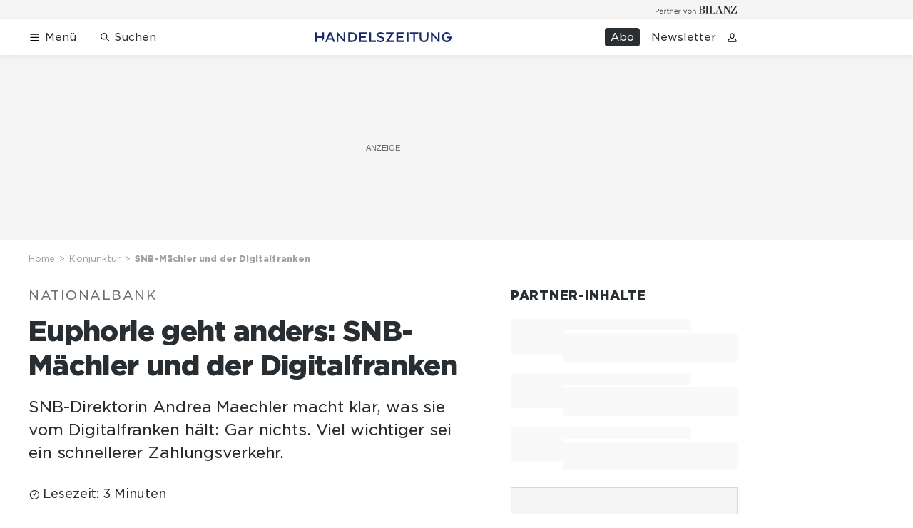

--- FILE ---
content_type: text/html; charset=utf-8
request_url: https://www.handelszeitung.ch/konjunktur/snb-machler-und-der-digitalfranken-352882
body_size: 45396
content:
<!doctype html><html lang="de-CH"><head><script>window.eventQueueDataLayer=window.eventQueueDataLayer||[],window.dataLayer=window.dataLayer||[]</script><script>if(!document.location.pathname.startsWith("/widget/")&&!document.location.search.includes("rasch_disable_cmp")){var dlApiScript=document.createElement("script");dlApiScript.type="text/javascript",dlApiScript.src="https://cdn.cookielaw.org/scripttemplates/otSDKStub.js",dlApiScript.setAttribute("data-domain-script","d20e1003-3744-4615-890e-16d87ba43f8d"),dlApiScript.setAttribute("data-document-language","true"),dlApiScript.async=!0,document.head.appendChild(dlApiScript)}</script><script>function OptanonWrapper(){}</script><script>function setOneTrustConsentForAll(){null!=window.OneTrust&&OneTrust.AllowAll()}function toggleConsentInfoDisplay(){null!=window.OneTrust&&OneTrust.ToggleInfoDisplay()}</script><script>function isPresentinDatalayer(e){return"view"===e.event&&window.dataLayer?.some((n=>n.cms_page_id==e?.cms_page_id))}function pushToDataLayer(e){if(window.dataLayer){isPresentinDatalayer(e)||window.dataLayer?.push(e)}}function loadGTM(){!function(e,n,t,a,o){e[a]=e[a]||[],e[a].push({"gtm.start":(new Date).getTime(),event:"gtm.js"});const s=n.getElementsByTagName(t)[0],r=n.createElement(t);r.async=!0,r.src="https://www.googletagmanager.com/gtm.js?id=GTM-M5QZP3XP&gtm_auth=UdFHE6ho8-vsLS4yWlBeQA&gtm_preview=env-1",s.parentNode.insertBefore(r,s)}(window,document,"script","dataLayer"),window.eventQueueDataLayer?.forEach((e=>{e&&pushToDataLayer(e)})),window.eventQueueDataLayer.push=function(e){e&&pushToDataLayer(e)}}function waitForConsentAndLoadGTM(){window.OneTrust?.IsAlertBoxClosed()?loadGTM():window.OneTrust?.OnConsentChanged((function(){loadGTM()}))}if(window.OneTrust)waitForConsentAndLoadGTM();else{const e=setInterval((()=>{window.OneTrust&&(clearInterval(e),waitForConsentAndLoadGTM())}),500)}</script><script>window.__GRAPHQL_HOST__="https://api.handelszeitung.ch/graphql",window.loadedImages={},window.loadedImagesArray=[],window.__INITIAL_STATE__= {"route":{"locationBeforeTransitions":{"pathname":"\u002Fkonjunktur\u002Fsnb-machler-und-der-digitalfranken-352882","search":"","hash":"","action":"PUSH","key":null,"query":{}},"vertical":"vertical\u002Feconomy","screenReady":true,"isInitialPage":true,"isRefetchingData":false,"loading":false,"isCrawler":false,"isHybridApp":false,"hasCustomTracking":false,"clientUrl":"https:\u002F\u002Fwww.handelszeitung.ch"},"scroll":{"scrollTop":0},"navigation":{"tree":null,"visibleNavigation":null,"activePublication":null,"activeVerticalMenu":null},"header":{"articleData":{},"title":"","isSinglePage":false,"contentType":"","noHeader":false},"search":{"visible":false,"searchQuery":""},"comment":{"count":0},"piano":{"pageMetadata":{"channelsHierarchy":[],"contentType":null,"publication":"handelszeitung","isPrintArticle":false,"isNativeContent":false,"pathname":"\u002Fkonjunktur\u002Fsnb-machler-und-der-digitalfranken-352882","publicationDate":"","restrictionStatus":null,"section":"","tags":null,"gcid":null,"subType":"","mainChannel":null,"page":null,"webinarId":null,"notInitialized":false,"cliffhangerTitle":null,"cliffhangerBulletpoints":[],"termId":"140237"},"userMetadata":{"idToken":"","externalSubscription":[],"initialAuthRequest":false},"browserMetadata":{"browserMode":"normal","isPushNotificationsSupported":false,"isPushNotificationsEnabled":false,"notificationsPermission":"default"},"isAccessGranted":false,"webinarAccessGranted":false,"isChatbotHidden":false},"auth":{"username":null,"givenName":null,"familyName":null,"email":null,"internalUserId":null,"registrationTimestamp":null,"subscriptionTimestamp":null,"isAuthenticated":false,"hasSubscriptions":false,"initialAuthRequest":false,"subscriptions":null,"gpNumber":null,"address":null,"birthday":null,"mobileNumber":null,"deviceId":"","realtime":null,"hasLegalAdviceAccess":false,"legalAdviceSubscriptions":null,"isChatbotAllowed":false},"alertList":{},"bookmarkList":{}},window.__INITIAL_ADS_CONFIG__= {"config":{"platform":"MobileWeb","targeting":{"publication":"handelszeitung","subsection":"Konjunktur","keywordCat":null,"keywords":["Nationalbank","Kryptowährung","Bitcoin","Schweiz"],"articleType":"Article","articleId":"bm9kZTozMzEyNTM=","usersi":"0","olid":"0","articlePremium":"0"},"publisher":"handelszeitung.ch","ikjuzglkjfroef":true,"tracking":{},"isAdSuppressed":false,"channel":"ROS"},"slots":[],"helpers":[],"tracking":{}},window.__INITIAL_ADS_CONFIG__.tracking&&(window.__INITIAL_ADS_CONFIG__.tracking.initialStartTime=Date.now()),window.handleWysiwygLink=function(){return null},window.admTagMan=window.admTagMan||{},window.admTagMan.q=window.admTagMan.q||[],window.admTagMan.cq=window.admTagMan.cq||[];var isFrenchLanguage=window.__INITIAL_STATE__&&window.__INITIAL_STATE__.settings&&"fr"===window.__INITIAL_STATE__.settings.language,tagManagerUrl="https://cdn.ringier-advertising.ch/prod/tagmanager/handelszeitung.ch_de/latest/atm.js",tagManagerUrlFr="undefined"</script>  <script>window.__GRAPHQL_ORIGIN__=""</script>    <script>var atmScript = document.createElement("script"); atmScript.setAttribute('src', isFrenchLanguage ? tagManagerUrlFr : tagManagerUrl); atmScript.async = true; if (!document.location.pathname.startsWith('/widget/')) { document.head.appendChild(atmScript); }</script>   <script>function loadBrandingDayCss(){var t=document.createElement("script");t.setAttribute("src","/static/js/branding-day-css.8e5e1f67.min.js"),t.setAttribute("type","text/javascript"),t.setAttribute("async",!1),document.head.appendChild(t)}function loadScript(t,e){var a=document.createElement("script");a.setAttribute("src",t),a.setAttribute("type","text/javascript"),a.setAttribute("async",!0),a.setAttribute("data-env","production"),a.setAttribute("data-auth-service-url","http://www.handelszeitung.ch/_/api/authentication/prod"),"function"==typeof e&&a.addEventListener("load",(()=>{loadBrandingDayCss()}),{once:!0}),document.head.appendChild(a)}document.location.pathname.startsWith("/widget/")||loadScript("/static/js/init-thirdparty.1db8f0e5.min.js",loadBrandingDayCss)</script><link rel="search" type="application/opensearchdescription+xml" href="/opensearch.xml" title="Suche"> <link rel="modulepreload" href="/static/js/vendors.262d4895.js" as="script">
<link rel="modulepreload" href="/static/js/main.63f9e96c.js" as="script">
<link rel="preload" href="/static/css/main.fe1a7dad.css" as="style">
<link rel="preconnect" href="//cdn.handelszeitung.ch" >
<link rel="preconnect" href="//cdn.ringier-advertising.ch" >
<link rel="preconnect" href="//cdn.cookielaw.org" >
<link rel="dns-prefetch" href="//cdn.handelszeitung.ch">
<link rel="dns-prefetch" href="//tags.tiqcdn.com">
<link rel="dns-prefetch" href="//cdn.ringier-advertising.ch">
<link rel="dns-prefetch" href="//cdn.tinypass.com">
<link rel="dns-prefetch" href="//buy.tinypass.com">
<link rel="dns-prefetch" href="//experience.tinypass.com">
<link rel="dns-prefetch" href="//cdn.cookielaw.org"><title data-rh="true">SNB-Mächler und der Digitalfranken | Handelszeitung</title><meta data-rh="true" name="base" content="https://www.handelszeitung.ch"/><meta data-rh="true" name="robots" content="index,follow,noodp,noopener,noarchive"/><meta data-rh="true" name="vf:url" content="https://www.handelszeitung.ch/konjunktur/snb-machler-und-der-digitalfranken-352882"/><meta data-rh="true" name="viewport" content="width=device-width, initial-scale=1"/><meta data-rh="true" name="charset" content="UTF-8"/><meta data-rh="true" http-equiv="content-type" content="text/html; charset=utf-8"/><meta data-rh="true" name="mobile-web-app-capable" content="yes"/><meta data-rh="true" property="og:type" content="article"/><meta data-rh="true" name="apple-mobile-web-app-capable" content="yes"/><meta data-rh="true" name="robots" content="max-image-preview:large"/><meta data-rh="true" name="robots" content="max-video-preview:-1"/><meta data-rh="true" name="robots" content="max-snippet:-1"/><meta data-rh="true" name="google-site-verification" content="WX4CG9NDSPW9a_ZqftWNnVxHM3R1uos81Jwj64FKcbA"/><meta data-rh="true" name="msapplication-TileColor" content="#ffffff"/><meta data-rh="true" name="msapplication-TileImage" content="/static/media/ea873189263425c115640546de4bfd42.png"/><meta data-rh="true" name="theme-color" content="#ffffff"/><meta data-rh="true" name="article:publisher" content="https://www.facebook.com/handelszeitung"/><meta data-rh="true" property="fb:app_id" content="510312769361097"/><meta data-rh="true" property="fb:pages" content="114215121990330"/><meta data-rh="true" property="og:site_name" content="Handelszeitung"/><meta data-rh="true" property="og:locale" content="de_DE"/><meta data-rh="true" name="twitter:site" content="@Handelszeitung"/><meta data-rh="true" name="twitter:card" content="summary_large_image"/><meta data-rh="true" name="twitter:creator" content="@Handelszeitung"/><meta data-rh="true" name="vf:domain" content="www.handelszeitung.ch"/><meta data-rh="true" property="og:description" content="SNB-Direktorin Andrea Maechler macht klar, was sie vom Digitalfranken hält: Gar nichts. Viel wichtiger sei ein schnellerer Zahlungsverkehr."/><meta data-rh="true" property="og:image" content="https://www.handelszeitung.ch/fp/1200/675/650/434/sites/default/files/media/field_image/2021-11/schweiz_nationalbank.jpg"/><meta data-rh="true" property="og:image:secure_url" content="https://www.handelszeitung.ch/fp/1200/675/650/434/sites/default/files/media/field_image/2021-11/schweiz_nationalbank.jpg"/><meta data-rh="true" property="og:title" content="SNB-Mächler und der Digitalfranken"/><meta data-rh="true" name="twitter:title" content="SNB-Mächler und der Digitalfranken"/><meta data-rh="true" name="twitter:image:src" content="https://www.handelszeitung.ch/fp/1200/675/650/434/sites/default/files/media/field_image/2021-11/schweiz_nationalbank.jpg"/><meta data-rh="true" name="twitter:description" content="SNB-Direktorin Andrea Maechler macht klar, was sie vom Digitalfranken hält: Gar nichts. Viel wichtiger sei ein schnellerer Zahlungsverkehr."/><meta data-rh="true" name="description" content="SNB-Direktorin Andrea Maechler macht klar, was sie vom Digitalfranken hält: Gar nichts. Viel wichtiger sei ein schnellerer Zahlungsverkehr."/><meta data-rh="true" name="news_keywords" content="Nationalbank,Kryptowährung,Bitcoin,Schweiz,Andréa Maechler,Schweizerische Nationalbank,Bank für Internationalen Zahlungsausgleich"/><meta data-rh="true" name="published_at" content="2021-11-16T08:53:04+01:00"/><meta data-rh="true" name="updated_at" content="2021-11-16T08:53:04+01:00"/><meta data-rh="true" name="parsely-post-id" content="331253"/><meta data-rh="true" name="parsely-type" content="post"/><meta data-rh="true" name="parsely-title" content="SNB-Mächler und der Digitalfranken | Handelszeitung"/><meta data-rh="true" name="parsely-link" content="https://www.handelszeitung.ch/konjunktur/snb-machler-und-der-digitalfranken-352882"/><meta data-rh="true" name="parsely-image-url" content="https://www.handelszeitung.ch/fp/1200/675/650/434/sites/default/files/media/field_image/2021-11/schweiz_nationalbank.jpg"/><meta data-rh="true" name="parsely-pub-date" content="2021-11-16T08:53:04+01:00"/><meta data-rh="true" name="parsely-section" content="Konjunktur"/><meta data-rh="true" name="parsely-tags" content="print_article:0,Nationalbank,Kryptowährung,Bitcoin,Schweiz,Andréa Maechler,Schweizerische Nationalbank,Bank für Internationalen Zahlungsausgleich,article_type:news,publication:handelszeitung,page_type:Article"/><meta data-rh="true" name="parsely-author" content="Michael Heim"/><meta data-rh="true" property="og:url" content="https://www.handelszeitung.ch/konjunktur/snb-machler-und-der-digitalfranken-352882"/><meta data-rh="true" name="apple-itunes-app" content="app-id=1631365898, app-argument=ch.ringier.handelszeitung://app.handelszeitung.ch/konjunktur/snb-machler-und-der-digitalfranken-352882"/><link data-rh="true" rel="icon" type="image/x-icon" href="/static/media/33d7d42928ee92b3c102c54da331ecbd.ico"/><link data-rh="true" rel="icon" type="image/png" sizes="192x192" href="/static/media/4f2991ec0668454ec5a04affb50345cd.png"/><link data-rh="true" rel="apple-touch-icon" sizes="57x57" href="/static/media/63cd0eec3918f2691c182e4c4ba49f7d.png"/><link data-rh="true" rel="apple-touch-icon" sizes="60x60" href="/static/media/5a3a401f8b2a79cf3d326f76a8340ee5.png"/><link data-rh="true" rel="apple-touch-icon" sizes="72x72" href="/static/media/c175b0668e695f0aa494d093032aa40e.png"/><link data-rh="true" rel="apple-touch-icon" sizes="76x76" href="/static/media/055df373b6fdcf0e84e73d9387d01780.png"/><link data-rh="true" rel="apple-touch-icon" sizes="114x114" href="/static/media/395652f862fa8306b5e7cdbcfe6f289f.png"/><link data-rh="true" rel="apple-touch-icon" sizes="120x120" href="/static/media/77632c0b0910007c057e74ed70618179.png"/><link data-rh="true" rel="apple-touch-icon" sizes="144x144" href="/static/media/ea873189263425c115640546de4bfd42.png"/><link data-rh="true" rel="apple-touch-icon" sizes="152x152" href="/static/media/02bbabc18b5784fca0bf9e75f0a39ce1.png"/><link data-rh="true" rel="apple-touch-icon" sizes="180x180" href="/static/media/1a8acfe0901948ea9de4736f3c5f528b.png"/><link data-rh="true" rel="apple-touch-icon" href="/static/media/1a8acfe0901948ea9de4736f3c5f528b.png"/><link data-rh="true" rel="apple-touch-icon-precomposed" href="/static/media/1a8acfe0901948ea9de4736f3c5f528b.png"/><link data-rh="true" rel="apple-touch-startup-image" media="(device-width: 320px) and (device-height: 568px) and (-webkit-device-pixel-ratio: 2) and (orientation: portrait)" href="/static/media/2f37c2122b28e8af3e58ff67fc3aeef0.png"/><link data-rh="true" rel="apple-touch-startup-image" media="(device-width: 320px) and (device-height: 568px) and (-webkit-device-pixel-ratio: 2) and (orientation: landscape)" href="/static/media/b0574b4953c54e6e62460efbb0ef294d.png"/><link data-rh="true" rel="apple-touch-startup-image" media="(device-width: 375px) and (device-height: 667px) and (-webkit-device-pixel-ratio: 2) and (orientation: portrait)" href="/static/media/8962178ee5da57e1eace2b234c064d45.png"/><link data-rh="true" rel="apple-touch-startup-image" media="(device-width: 375px) and (device-height: 667px) and (-webkit-device-pixel-ratio: 2) and (orientation: landscape)" href="/static/media/4880285dfbfa8213b93702537e33cfce.png"/><link data-rh="true" rel="apple-touch-startup-image" media="(device-width: 414px) and (device-height: 736px) and (-webkit-device-pixel-ratio: 3) and (orientation: portrait)" href="/static/media/dceab5ab07cacc61cf4e198ff1f175a5.png"/><link data-rh="true" rel="apple-touch-startup-image" media="(device-width: 414px) and (device-height: 736px) and (-webkit-device-pixel-ratio: 3) and (orientation: landscape)" href="/static/media/76347d45c5c68abbbb2a0985c08db0cf.png"/><link data-rh="true" rel="apple-touch-startup-image" media="(device-width: 375px) and (device-height: 812px) and (-webkit-device-pixel-ratio: 3) and (orientation: portrait)" href="/static/media/6ea47877655abe7c8dacf0f141800f1b.png"/><link data-rh="true" rel="apple-touch-startup-image" media="(device-width: 375px) and (device-height: 812px) and (-webkit-device-pixel-ratio: 3) and (orientation: landscape)" href="/static/media/42c90f83ebfaaa6b4d3247084c20c2eb.png"/><link data-rh="true" rel="apple-touch-startup-image" media="(device-width: 414px) and (device-height: 896px) and (-webkit-device-pixel-ratio: 2) and (orientation: portrait)" href="/static/media/1ff20b3072f74848934e993283fee0e4.png"/><link data-rh="true" rel="apple-touch-startup-image" media="(device-width: 414px) and (device-height: 896px) and (-webkit-device-pixel-ratio: 2) and (orientation: landscape)" href="/static/media/b05e88dc9630334757654be7ad83406f.png"/><link data-rh="true" rel="apple-touch-startup-image" media="(device-width: 414px) and (device-height: 896px) and (-webkit-device-pixel-ratio: 3) and (orientation: portrait)" href="/static/media/132c3df08e016de49b5c16515a8bc4b8.png"/><link data-rh="true" rel="apple-touch-startup-image" media="(device-width: 414px) and (device-height: 896px) and (-webkit-device-pixel-ratio: 3) and (orientation: landscape)" href="/static/media/24ec4ee1705c7c79aae21b6cd0d9f4f1.png"/><link data-rh="true" rel="apple-touch-startup-image" media="(device-width: 768px) and (device-height: 1024px) and (-webkit-device-pixel-ratio: 2) and (orientation: portrait)" href="/static/media/738934fe71a0047ff82fab04bcaa8d9d.png"/><link data-rh="true" rel="apple-touch-startup-image" media="(device-width: 768px) and (device-height: 1024px) and (-webkit-device-pixel-ratio: 2) and (orientation: landscape)" href="/static/media/ca7d1c52e5233648c1412e3ed157fe72.png"/><link data-rh="true" rel="apple-touch-startup-image" media="(device-width: 834px) and (device-height: 1112px) and (-webkit-device-pixel-ratio: 2) and (orientation: portrait)" href="/static/media/4a6c3c4f62deac33ac23c0233a2b0327.png"/><link data-rh="true" rel="apple-touch-startup-image" media="(device-width: 834px) and (device-height: 1112px) and (-webkit-device-pixel-ratio: 2) and (orientation: landscape)" href="/static/media/69121fda8fedefdaf79fcbc949f40937.png"/><link data-rh="true" rel="apple-touch-startup-image" media="(device-width: 1024px) and (device-height: 1366px) and (-webkit-device-pixel-ratio: 2) and (orientation: portrait)" href="/static/media/a9fecefdf14703b2be0ae1e60e4c7fbb.png"/><link data-rh="true" rel="apple-touch-startup-image" media="(device-width: 1024px) and (device-height: 1366px) and (-webkit-device-pixel-ratio: 2) and (orientation: landscape)" href="/static/media/04f1a20888cb59c1ac95236972bc6e15.png"/><link data-rh="true" rel="apple-touch-startup-image" media="(device-width: 834px) and (device-height: 1194px) and (-webkit-device-pixel-ratio: 2) and (orientation: portrait)" href="/static/media/e05c198dfbc1a6053b7c4f9932b2b371.png"/><link data-rh="true" rel="apple-touch-startup-image" media="(device-width: 834px) and (device-height: 1194px) and (-webkit-device-pixel-ratio: 2) and (orientation: landscape)" href="/static/media/881fe9dc88c33ed42b3ead8fffad17ba.png"/><link data-rh="true" rel="icon" type="image/png" sizes="16x16" href="[data-uri]"/><link data-rh="true" rel="icon" type="image/png" sizes="32x32" href="[data-uri]"/><link data-rh="true" rel="icon" type="image/png" sizes="96x96" href="/static/media/594ac30a6f725ac3e339ba6ebd8194c2.png"/><link data-rh="true" rel="alternate" type="application/atom+xml" href="https://www.handelszeitung.ch/google_publisher_center.xml" title="Handelszeitung RSS Feed"/><link data-rh="true" rel="canonical" href="https://www.handelszeitung.ch/konjunktur/snb-machler-und-der-digitalfranken-352882"/><link data-rh="true" rel="preload" href="/fp/840/473/650/434/sites/default/files/media/field_image/2021-11/schweiz_nationalbank.jpg" as="image" media="(max-width:539px)"/><link data-rh="true" rel="preload" href="/fp/840/473/650/434/sites/default/files/media/field_image/2021-11/schweiz_nationalbank.jpg" as="image" media="(min-width:540px) and (max-width:759px)"/><link data-rh="true" rel="preload" href="/fp/1050/591/650/434/sites/default/files/media/field_image/2021-11/schweiz_nationalbank.jpg" as="image" media="(min-width:760px) and (max-width:959px)"/><link data-rh="true" rel="preload" href="/fp/1335/751/650/434/sites/default/files/media/field_image/2021-11/schweiz_nationalbank.jpg" as="image" media="(min-width:960px) and (max-width:1679px)"/><link data-rh="true" rel="preload" href="/fp/1695/953/650/434/sites/default/files/media/field_image/2021-11/schweiz_nationalbank.jpg" as="image" media="(min-width:1680px)"/><script data-rh="true" src="https://news.google.com/swg/js/v1/swg.js" async="true" subscriptions-control="manual"></script><script data-rh="true" src="https://news.google.com/swg/js/v1/swg-gaa.js" async="true"></script><script data-rh="true" src="https://accounts.google.com/gsi/client" async="true" defer="true"></script><script data-rh="true" type="application/ld+json">{"@context":"https://schema.org","@type":"WebPage","@id":"https://www.handelszeitung.ch/konjunktur/snb-machler-und-der-digitalfranken-352882","url":"https://www.handelszeitung.ch/konjunktur/snb-machler-und-der-digitalfranken-352882","name":"Handelszeitung","description":"SNB-Direktorin Andrea Maechler macht klar, was sie vom Digitalfranken hält: Gar nichts. Viel wichtiger sei ein schnellerer Zahlungsverkehr.","datePublished":"2021-11-16T08:53:04+01:00","dateModified":"2021-11-15T19:28:38+01:00","isPartOf":{"@type":"WebSite","@id":"https://www.handelszeitung.ch/#/schema/WebSite/1"},"publisher":{"@type":"NewsMediaOrganization","@id":"https://www.handelszeitung.ch/#/schema/Organization/1"},"primaryImageOfPage":{"@type":"ImageObject","@id":"/fp/1200/1200/650/434/sites/default/files/media/field_image/2021-11/schweiz_nationalbank.jpg"},"breadcrumb":{"@type":"BreadcrumbList","@id":"https://www.handelszeitung.ch/#/schema/BreadcrumbList/konjunktur/snb-machler-und-der-digitalfranken-352882"}}</script><script data-rh="true" type="application/ld+json">{"@context":"https://schema.org","@type":"ImageObject","@id":"https://www.handelszeitung.ch/fp/1200/1200/650/434/sites/default/files/media/field_image/2021-11/schweiz_nationalbank.jpg","url":"https://www.handelszeitung.ch/fp/1200/1200/650/434/sites/default/files/media/field_image/2021-11/schweiz_nationalbank.jpg","contentUrl":"https://www.handelszeitung.ch/fp/1200/1200/650/434/sites/default/files/media/field_image/2021-11/schweiz_nationalbank.jpg","width":1200,"height":1200,"caption":"Andrea Maechler, Mitglied des Direktoriums der Nationalbank (Archivbild 2019)"}</script><script data-rh="true" type="application/ld+json">{"@context":"https://schema.org","@type":"ImageObject","@id":"https://www.handelszeitung.ch/fp/1200/900/650/434/sites/default/files/media/field_image/2021-11/schweiz_nationalbank.jpg","url":"https://www.handelszeitung.ch/fp/1200/900/650/434/sites/default/files/media/field_image/2021-11/schweiz_nationalbank.jpg","contentUrl":"https://www.handelszeitung.ch/fp/1200/900/650/434/sites/default/files/media/field_image/2021-11/schweiz_nationalbank.jpg","width":1200,"height":900,"caption":"Andrea Maechler, Mitglied des Direktoriums der Nationalbank (Archivbild 2019)"}</script><script data-rh="true" type="application/ld+json">{"@context":"https://schema.org","@type":"ImageObject","@id":"https://www.handelszeitung.ch/fp/1770/996/650/434/sites/default/files/media/field_image/2021-11/schweiz_nationalbank.jpg","url":"https://www.handelszeitung.ch/fp/1770/996/650/434/sites/default/files/media/field_image/2021-11/schweiz_nationalbank.jpg","contentUrl":"https://www.handelszeitung.ch/fp/1770/996/650/434/sites/default/files/media/field_image/2021-11/schweiz_nationalbank.jpg","width":1770,"height":996,"caption":"Andrea Maechler, Mitglied des Direktoriums der Nationalbank (Archivbild 2019)"}</script><script data-rh="true" type="application/ld+json">{"@context":"https://schema.org","@type":"ImageObject","@id":"https://www.handelszeitung.ch/static/media/594ac30a6f725ac3e339ba6ebd8194c2.png","url":"https://www.handelszeitung.ch/static/media/594ac30a6f725ac3e339ba6ebd8194c2.png","contentUrl":"https://www.handelszeitung.ch/static/media/594ac30a6f725ac3e339ba6ebd8194c2.png","caption":null,"width":"192","height":"192"}</script><script data-rh="true" type="application/ld+json">{"@context":"https://schema.org","@type":"ImageObject","@id":"https://www.handelszeitung.ch/static/media/4f2991ec0668454ec5a04affb50345cd.png","url":"https://www.handelszeitung.ch/static/media/4f2991ec0668454ec5a04affb50345cd.png","contentUrl":"https://www.handelszeitung.ch/static/media/4f2991ec0668454ec5a04affb50345cd.png","caption":null,"width":"192","height":"192"}</script><script data-rh="true" type="application/ld+json">{"@context":"https://schema.org","@type":"WebSite","@id":"https://www.handelszeitung.ch/#/schema/WebSite/1","url":"https://www.handelszeitung.ch/konjunktur/snb-machler-und-der-digitalfranken-352882","name":"Handelszeitung","alternateName":"Ringier AG | Ringier Medien Schweiz","publisher":{"@id":"https://www.handelszeitung.ch/#/schema/Organization/1"}}</script><script data-rh="true" type="application/ld+json">{"@graph":[{"@context":"https://schema.org","@type":"NewsMediaOrganization","@id":"https://www.handelszeitung.ch/#/schema/Organization/1","url":"https://www.handelszeitung.ch/konjunktur/snb-machler-und-der-digitalfranken-352882","name":"Handelszeitung","legalName":"Ringier AG | Ringier Medien Schweiz","description":"SNB-Direktorin Andrea Maechler macht klar, was sie vom Digitalfranken hält: Gar nichts. Viel wichtiger sei ein schnellerer Zahlungsverkehr.","logo":{"@type":"ImageObject","@id":"https://www.handelszeitung.ch/static/media/f4f574d00a6a639fa841dfdd1b853eae.png","url":"https://www.handelszeitung.ch/static/media/f4f574d00a6a639fa841dfdd1b853eae.png","contentUrl":"https://www.handelszeitung.ch/static/media/f4f574d00a6a639fa841dfdd1b853eae.png"},"image":[{"@type":"ImageObject","@id":"https://www.handelszeitung.ch/static/media/f4f574d00a6a639fa841dfdd1b853eae.png"},{"@type":"ImageObject","@id":"https://www.handelszeitung.ch/fp/1200/1200/650/434/sites/default/files/media/field_image/2021-11/schweiz_nationalbank.jpg"}],"parentOrganization":{"@type":"Organization","@id":"https://www.handelszeitung.ch/#/schema/Organization/2"},"sameAs":["https://www.facebook.com/handelszeitung","https://twitter.com/Handelszeitung","https://www.xing.com/news/pages/handelszeitung-ch-1997","https://www.linkedin.com/company/handelszeitung","https://www.instagram.com/handelszeitung/","https://www.youtube.com/channel/UCmTu91eQjJcAxEJOWFD9TQQ","https://de.wikipedia.org/wiki/Handelszeitung"],"address":{"@type":"PostalAddress","streetAddress":"Flurstrasse 55","addressLocality":"Zürich","addressRegion":"Zürich","postalCode":"8048","addressCountry":"CH"},"contactPoint":{"@type":"ContactPoint","contactType":"customer service","telephone":"+41 (0) 58 269 25 05","email":"kundenservice@handelszeitung.ch"},"potentialAction":null,"employee":null},{"@context":"https://schema.org","@type":"Organization","@id":"https://www.handelszeitung.ch/#/schema/Organization/2","url":"https://www.ringier.com/","name":"Ringier","legalName":"Ringier AG","alternateName":"ringier.com","description":"Ringier is a family-owned media group with brands in Europe and Africa that focus on media, e-commerce, marketplaces and entertainment.","email":"info@ringier.ch","telephone":"+41442596111","address":{"@type":"PostalAddress","@id":"https://www.handelszeitung.ch/#/schema/Address/Organization/1"},"sameAs":["https://www.linkedin.com/company/ringier/","https://twitter.com/ringier_ag","https://www.facebook.com/ringierag/","https://www.youtube.com/user/RingierComm","https://www.instagram.com/ringier_ag"]},{"@context":"http://schema.org/","@type":"NewsArticle","mainEntityOfPage":"https://www.handelszeitung.ch/konjunktur/snb-machler-und-der-digitalfranken-352882","@id":"https://www.handelszeitung.ch/#/schema/NewsArticle/bm9kZTozMzEyNTM=","url":"https://www.handelszeitung.ch/konjunktur/snb-machler-und-der-digitalfranken-352882","publisher":{"@type":"NewsMediaOrganization","@id":"https://www.handelszeitung.ch/#/schema/Organization/1","name":"Handelszeitung","logo":{"@type":"ImageObject","@id":"https://www.handelszeitung.ch/static/media/f4f574d00a6a639fa841dfdd1b853eae.png","url":"https://www.handelszeitung.ch/static/media/f4f574d00a6a639fa841dfdd1b853eae.png","contentUrl":"https://www.handelszeitung.ch/static/media/f4f574d00a6a639fa841dfdd1b853eae.png"},"sameAs":["https://www.facebook.com/handelszeitung","https://twitter.com/Handelszeitung","https://www.xing.com/news/pages/handelszeitung-ch-1997","https://www.linkedin.com/company/handelszeitung","https://www.instagram.com/handelszeitung/","https://www.youtube.com/channel/UCmTu91eQjJcAxEJOWFD9TQQ","https://de.wikipedia.org/wiki/Handelszeitung"]},"articleSection":"Konjunktur","author":[{"@context":"https://schema.org","@id":"https://www.handelszeitung.ch/#/schema/Person/michael-heim","@type":"Person","url":"https://www.handelszeitung.ch/unsere-redaktion/michael-heim","name":"Michael Heim","alternateName":"Michael Heim","jobTitle":"Journalist und Ressortleiter","description":"Michael Heim is a Journalist und Ressortleiter at Ringer AG","image":{"@type":"ImageObject"},"worksFor":{"@id":"https://www.handelszeitung.ch/#/schema/Organization/1"},"memberOf":{"@type":"Organization","@id":"https://www.handelszeitung.ch/#/schema/Organization/1"},"award":[],"sameAs":[]}],"datePublished":"2021-11-16T08:53:04+01:00","dateModified":"2021-11-16T08:53:04+01:00","headline":"Euphorie geht anders: SNB-Mächler und der Digitalfranken","alternativeHeadline":"SNB-Mächler und der Digitalfranken","description":"SNB-Direktorin Andrea Maechler macht klar, was sie vom Digitalfranken hält: Gar nichts. Viel wichtiger sei ein schnellerer Zahlungsverkehr.","isPartOf":{"@type":"URL","@id":"https://www.handelszeitung.ch/konjunktur/snb-machler-und-der-digitalfranken-352882"},"image":[{"@type":"ImageObject","@id":"https://www.handelszeitung.ch/fp/1200/1200/650/434/sites/default/files/media/field_image/2021-11/schweiz_nationalbank.jpg"},{"@type":"ImageObject","@id":"https://www.handelszeitung.ch/fp/1200/900/650/434/sites/default/files/media/field_image/2021-11/schweiz_nationalbank.jpg"},{"@type":"ImageObject","@id":"https://www.handelszeitung.ch/fp/1770/996/650/434/sites/default/files/media/field_image/2021-11/schweiz_nationalbank.jpg"}],"isAccessibleForFree":true,"hasPart":[],"articleBody":" Wenn an der Jahresversammlung der Schweizer Payment-Nerds jemand von der Nationalbank auftritt, hören alle genau hin. Passiert ist das am Montag am Swiss Payment Forum, wo SNB-Direktorin Andrea Maechler zu einem brandheissen Thema sprach: Kryptowährungen und die Zukunft des Bezahlens. Oder irgendwie auch nicht, denn schnell wurde klar, dass sich an der skeptischen Haltung der Nationalbank nicht viel geändert hatte. Im Gegenteil. Man sei pas très chaud darauf, sagte Maechler. Ein digitales Notenbankgeld für Kleinkunden sei «keine gute Idee», so die Notenbankerin. Es bringe keine Vorteile, bloss neue Risiken. Worum geht es? Weltweit diskutieren Ökonomen und Ökonominnen in und – vor allem – ausserhalb von Notenbanken, ob es im 21. Jahrhundert nicht so etwas wie digitales Bargeld brauche. Geld, das wie Banknoten direkt von der Notenbank stammt und nicht von einer privaten Bank. Wer heute elektronisch bezahlt, tut dies nämlich immer mit Geld, das von privaten Banken ausgegeben wird (wie das genau funktioniert, haben wir hier mal zusammengestellt). Die Idee ist einleuchtend: Mit einem digitalen Franken, der direkt von der SNB stammt, bezahlten die Leute sicherer.  SNB spürt eine Sorge der Banken vor dem digitalen Franken\n\nDas Problem: Die Banken sorgen mit ihrem digitalen Geld nicht nur dafür, dass wir im Laden bezahlen und unsere Rechnungen online begleichen können, sie können damit auch selbst Geld schaffen. Vergeben Sie einen Kredit mit Bargeld, müssen sie sich dieses bei der Notenbank beschaffen. Einen elektronischen Kredit hingegen können sie selbst mit eigenem Geld alimentieren. Würde das elektronische Geld direkt von der Nationalbank ausgegeben, fiele diese Geldschöpfung weg.  «Einige Banken machen sich grosse Sorgen, was ein digitales Notenbankgeld für Endkunden mit Blick auf die Disintermediation der Banken bedeuten würde», sagt Maechler. Oder übersetzt: Verlieren die Banken ihre Vermittlerrolle, wenn Kleinkunden ihr Spargeld direkt bei der Nationalbank parkieren können? «Wer kann dann noch Kredite vergeben?», fragt Maechler. Und wie managen die Banken ihre Liquidität, denn die Kunden in unsicheren Zeiten das Geld auf dem Konto mit einem Klick zur Nationalbank transferieren können? Zwar könne man mit dem richtigen System-Design das eine oder andere Problem vermeiden, so Maechler. Aber gleichzeitig würde man so zum «Mikromanager» der Geldpolitik. Darauf hat die SNB offenbar keine Lust. Die Nationalbank stellt sich nicht grundsätzlich gegen digitales Notenbank-Geld. So forscht die SNB schon länger zusammen mit der Bank für Internationalen Zahlungsausgleich in Basel an einem digitalen Franken. Nur soll der nicht für Kleinkunden, sondern für jene sein, die schon heute ein Konto bei der SNB führen dürfen: Banken. Interessant dabei sei vor allem eine Anwendung, so Maechler. Internationale Zahlungen. Derzeit läuft ein entsprechender Test zusammen mit der französischen Notenbank. Ein Bericht dazu solle Anfangs Dezember erscheinen. Zahlungen sollen schneller werden\n\nIm Inland hat die Nationalbank andere Prioritäten. Sie stört sich zunehmend daran, dass die Schweiz mittlerweile zu den langsamsten gehört, wenn es um das Tempo im Zahlungsverkehr geht. Das Zauberwort hier heisst Instant Payment. «Die Leute fragen sich, warum wir nicht so schnell überweisen können, wie wir Whatsapp-Nachrichten verschicken», so Maechler.  In Europa ist die Schweiz bald das letzte Land, indem es noch keinen Standard für solche Sofort-Zahlungen gibt. Die EU hat Instant Payments genauso eingeführt wie die USA oder China. Es sei das «new Normal», so der Titel über eine Folie in Maechlers Vortrag. 57 Prozent der europäischen Banken hätten Instant Payment für ihre Kunden umgesetzt.  Nun fordert Maechler von den Schweizer Banken mehr Tempo. «In den nächsten zwei Jahren müssen die Banken bereit sein, Retail-Zahlungen instant durch das SIC-System abzuwickeln.» Die SIX habe die Vorarbeit gemacht, nun sei es an den Banken, endlich nachzuziehen. Das sei die Zukunft des Bezahlen, so Maechler. Payment über Bankkonten und das Zahlungssystem der Nationalbank. Nachdem Vortrag wollte ein Zuschauer noch von Mechler wissen, wie sie denn Währungen wie Bitcoin einstufe. Zuvor liess sie in einem Nebensatz mal die Bemerkung «die bezeichnen sich selbst als Währung» fallen. Was, wenn nicht eine Währung, sei dann Bitcoin? Maechler trocken: «Ein spekulatives Assets?»  "}]}</script><script data-rh="true" type="application/ld+json">{"@context":"https://schema.org","@type":"SoftwareApplication","name":"Handelszeitung","url":"https://play.google.com/store/apps/details?id=ch.ringier.handelszeitung","operatingSystem":"ANDROID","applicationCategory":"EntertainmentApplication","applicationSubcategory":"NewsApplication","image":{"@type":"ImageObject","@id":"https://www.handelszeitung.ch/static/media/594ac30a6f725ac3e339ba6ebd8194c2.png"},"publisher":{"@id":"https://www.handelszeitung.ch/#/schema/Organization/1"}}</script><script data-rh="true" type="application/ld+json">{"@context":"https://schema.org","@type":"SoftwareApplication","name":"Handelszeitung","url":"https://apps.apple.com/ch/app/handelszeitung/id1631365898","operatingSystem":"IOS","applicationCategory":"EntertainmentApplication","applicationSubcategory":"NewsApplication","image":{"@type":"ImageObject","@id":"https://www.handelszeitung.ch/static/media/4f2991ec0668454ec5a04affb50345cd.png"},"publisher":{"@id":"https://www.handelszeitung.ch/#/schema/Organization/1"}}</script><script data-rh="true" type="application/ld+json">{"@type":"NewsArticle","isAccessibleForFree":true,"publisher":{"@type":"Organization","@id":"https://www.handelszeitung.ch/#/schema/Organization/1"},"isPartOf":{"@type":["CreativeWork","Product"],"name":"Handelszeitung","productID":"handelszeitung.ch:showcase"}}</script><script data-rh="true" type="application/ld+json">{"@context":"https://schema.org","@id":"https://www.handelszeitung.ch/#/schema/BreadcrumbList/konjunktur/snb-machler-und-der-digitalfranken-352882","@type":"BreadcrumbList","itemListElement":[{"@type":"ListItem","position":1,"name":"Home","item":"https://www.handelszeitung.ch","url":"https://www.handelszeitung.ch"},{"@type":"ListItem","position":2,"name":"Konjunktur","item":"https://www.handelszeitung.ch/konjunktur","url":"https://www.handelszeitung.ch/konjunktur"},{"@type":"ListItem","position":3,"name":"SNB-Mächler und der Digitalfranken"}]}</script> <script>(()=>{"use strict";var e={},t={};function r(o){var n=t[o];if(void 0!==n)return n.exports;var a=t[o]={id:o,loaded:!1,exports:{}};return e[o].call(a.exports,a,a.exports,r),a.loaded=!0,a.exports}r.m=e,(()=>{var e=[];r.O=(t,o,n,a)=>{if(!o){var i=1/0;for(s=0;s<e.length;s++){for(var[o,n,a]=e[s],l=!0,d=0;d<o.length;d++)(!1&a||i>=a)&&Object.keys(r.O).every((e=>r.O[e](o[d])))?o.splice(d--,1):(l=!1,a<i&&(i=a));if(l){e.splice(s--,1);var u=n();void 0!==u&&(t=u)}}return t}a=a||0;for(var s=e.length;s>0&&e[s-1][2]>a;s--)e[s]=e[s-1];e[s]=[o,n,a]}})(),r.n=e=>{var t=e&&e.__esModule?()=>e.default:()=>e;return r.d(t,{a:t}),t},(()=>{var e,t=Object.getPrototypeOf?e=>Object.getPrototypeOf(e):e=>e.__proto__;r.t=function(o,n){if(1&n&&(o=this(o)),8&n)return o;if("object"==typeof o&&o){if(4&n&&o.__esModule)return o;if(16&n&&"function"==typeof o.then)return o}var a=Object.create(null);r.r(a);var i={};e=e||[null,t({}),t([]),t(t)];for(var l=2&n&&o;"object"==typeof l&&!~e.indexOf(l);l=t(l))Object.getOwnPropertyNames(l).forEach((e=>i[e]=()=>o[e]));return i.default=()=>o,r.d(a,i),a}})(),r.d=(e,t)=>{for(var o in t)r.o(t,o)&&!r.o(e,o)&&Object.defineProperty(e,o,{enumerable:!0,get:t[o]})},r.f={},r.e=e=>Promise.all(Object.keys(r.f).reduce(((t,o)=>(r.f[o](e,t),t)),[])),r.u=e=>"static/js/"+({532:"ImageGallery",576:"HeroImageGallery",631:"StyleguideParagraphs",634:"StyleguideButton",693:"ToastContainer",739:"FileUploader",846:"file-type",866:"Styleguide",949:"StyleguideTypography"}[e]||e)+"."+{9:"18c7e6ad",187:"abfd9251",532:"097a7f2c",576:"1799bb01",631:"5bce8782",634:"e13b70dc",693:"56fa5d41",695:"a62194dc",739:"2d8f61da",818:"8ea4d864",846:"9089ce7c",866:"ac265aa4",949:"5723fc5a"}[e]+".chunk.js",r.miniCssF=e=>"static/css/"+({532:"ImageGallery",576:"HeroImageGallery",631:"StyleguideParagraphs",634:"StyleguideButton",693:"ToastContainer",866:"Styleguide",949:"StyleguideTypography"}[e]||e)+"."+{187:"f09193cb",532:"3b8a3f06",576:"61c4b817",631:"21bbb5a4",634:"3ee7974a",693:"3ee8d48b",866:"58a4ec7a",949:"a1124bfa"}[e]+".chunk.css",r.g=function(){if("object"==typeof globalThis)return globalThis;try{return this||new Function("return this")()}catch(e){if("object"==typeof window)return window}}(),r.hmd=e=>((e=Object.create(e)).children||(e.children=[]),Object.defineProperty(e,"exports",{enumerable:!0,set:()=>{throw new Error("ES Modules may not assign module.exports or exports.*, Use ESM export syntax, instead: "+e.id)}}),e),r.o=(e,t)=>Object.prototype.hasOwnProperty.call(e,t),(()=>{var e={},t="frontend:";r.l=(o,n,a,i)=>{if(e[o])e[o].push(n);else{var l,d;if(void 0!==a)for(var u=document.getElementsByTagName("script"),s=0;s<u.length;s++){var c=u[s];if(c.getAttribute("src")==o||c.getAttribute("data-webpack")==t+a){l=c;break}}l||(d=!0,(l=document.createElement("script")).charset="utf-8",l.timeout=120,r.nc&&l.setAttribute("nonce",r.nc),l.setAttribute("data-webpack",t+a),l.src=o),e[o]=[n];var f=(t,r)=>{l.onerror=l.onload=null,clearTimeout(p);var n=e[o];if(delete e[o],l.parentNode&&l.parentNode.removeChild(l),n&&n.forEach((e=>e(r))),t)return t(r)},p=setTimeout(f.bind(null,void 0,{type:"timeout",target:l}),12e4);l.onerror=f.bind(null,l.onerror),l.onload=f.bind(null,l.onload),d&&document.head.appendChild(l)}}})(),r.r=e=>{"undefined"!=typeof Symbol&&Symbol.toStringTag&&Object.defineProperty(e,Symbol.toStringTag,{value:"Module"}),Object.defineProperty(e,"__esModule",{value:!0})},r.nmd=e=>(e.paths=[],e.children||(e.children=[]),e),r.p="/",(()=>{if("undefined"!=typeof document){var e=e=>new Promise(((t,o)=>{var n=r.miniCssF(e),a=r.p+n;if(((e,t)=>{for(var r=document.getElementsByTagName("link"),o=0;o<r.length;o++){var n=(i=r[o]).getAttribute("data-href")||i.getAttribute("href");if("stylesheet"===i.rel&&(n===e||n===t))return i}var a=document.getElementsByTagName("style");for(o=0;o<a.length;o++){var i;if((n=(i=a[o]).getAttribute("data-href"))===e||n===t)return i}})(n,a))return t();((e,t,r,o,n)=>{var a=document.createElement("link");a.rel="stylesheet",a.type="text/css",a.onerror=a.onload=r=>{if(a.onerror=a.onload=null,"load"===r.type)o();else{var i=r&&("load"===r.type?"missing":r.type),l=r&&r.target&&r.target.href||t,d=new Error("Loading CSS chunk "+e+" failed.\n("+l+")");d.code="CSS_CHUNK_LOAD_FAILED",d.type=i,d.request=l,a.parentNode&&a.parentNode.removeChild(a),n(d)}},a.href=t,document.head.appendChild(a)})(e,a,0,t,o)})),t={121:0};r.f.miniCss=(r,o)=>{t[r]?o.push(t[r]):0!==t[r]&&{187:1,532:1,576:1,631:1,634:1,693:1,866:1,949:1}[r]&&o.push(t[r]=e(r).then((()=>{t[r]=0}),(e=>{throw delete t[r],e})))}}})(),(()=>{var e={121:0};r.f.j=(t,o)=>{var n=r.o(e,t)?e[t]:void 0;if(0!==n)if(n)o.push(n[2]);else if(121!=t){var a=new Promise(((r,o)=>n=e[t]=[r,o]));o.push(n[2]=a);var i=r.p+r.u(t),l=new Error;r.l(i,(o=>{if(r.o(e,t)&&(0!==(n=e[t])&&(e[t]=void 0),n)){var a=o&&("load"===o.type?"missing":o.type),i=o&&o.target&&o.target.src;l.message="Loading chunk "+t+" failed.\n("+a+": "+i+")",l.name="ChunkLoadError",l.type=a,l.request=i,n[1](l)}}),"chunk-"+t,t)}else e[t]=0},r.O.j=t=>0===e[t];var t=(t,o)=>{var n,a,[i,l,d]=o,u=0;if(i.some((t=>0!==e[t]))){for(n in l)r.o(l,n)&&(r.m[n]=l[n]);if(d)var s=d(r)}for(t&&t(o);u<i.length;u++)a=i[u],r.o(e,a)&&e[a]&&e[a][0](),e[a]=0;return r.O(s)},o=self.webpackChunkfrontend=self.webpackChunkfrontend||[];o.forEach(t.bind(null,0)),o.push=t.bind(null,o.push.bind(o))})()})()</script><link href="/static/css/main.fe1a7dad.css" rel="stylesheet"><meta name="theme-color" content="#1f1f1f" /><link rel="manifest" href="/manifest.8de86877fa18085e1fd58b8540829f69.json" /></head><body class="R3kw3PB3"><div id="top_special_1" classname="ad-wrapper"></div><div id="app"><div id="modal-root"></div><div class="app TljyfljQ"><div></div><div class="site-header qnStm_yT"><div class="TK2XtEmr is-in-view"><div class="TK2XtEmr is-in-view"><div class="Jc6lha4Z"><div class="SFJJehpM ZPd_ooYO"><span><a target="_blank" rel="noopener nofollow" href="https://www.bilanz.ch" class="Npq6EJqU" aria-label="Logo for partner Bilanz"><svg xmlns="http://www.w3.org/2000/svg" viewBox="0 0 116 11"><g fill="#292E32"><path d="M99.68.214l4.882 7.098v-.196l-.028-6.51h-1.435V.213h3.466v.391h-1.51V11h-.474l-6.437-9.668-.28-.4v9.472h1.481v.391h-3.353v-.391h1.37V.605h-1.445v-.39h3.764zM65.617.242c1.145 0 2.598.121 3.465.848.447.382.736.922.736 1.704 0 1.612-1.64 2.31-2.99 2.515v.028c.214.028.447.056.67.093.652.121 1.314.391 1.798.792.531.428.876 1.034.876 1.825 0 1.398-.941 2.133-2.04 2.497-1.165.372-2.627.251-3.736.26h-3.437v-.39h1.49V.633h-1.49V.241zM90.366 0l3.921 10.404h1.435v.391h-5.198v-.391h1.658l-1.034-2.599-.065-.195h-3.614l-1.034 2.803h1.649v.391H76.039v-.39h1.49V.633h-1.49V.241h5.012v.391H79.4v9.78h1.957c1.993 0 2.71-1.35 2.776-3.167h.484v.196l.01 2.962h1.266L89.9 0h.466zM75.322.214v.391h-1.453v9.799h1.453v.391h-4.788v-.391h1.453V.605h-1.453v-.39h4.788zm39.71-.01v.448l-6.278 9.733h2.738c2.264 0 2.739-1.006 3.13-2.999h.42l-.01 3.39h-8.523v-.428l6.176-9.556.12-.196h-2.017c-.46.003-.921.019-1.317.112-.95.223-1.677.829-1.956 2.347h-.447V.205h7.964zm-49.193 5.32H64.33v4.87h2.003c1.378 0 1.686-1.331 1.686-2.43 0-.848-.186-1.519-.643-1.938-.354-.326-.857-.503-1.537-.503zm23.483-2.74L87.627 7.2h3.27l-1.575-4.415zm-22.058-1.75c-.587-.568-1.667-.4-2.934-.429v4.5h1.397c1.211 0 2.022-.56 2.022-2.357 0-.876-.168-1.407-.485-1.714zM.798 10.882V8.454h1.718c.377 0 .734-.048 1.071-.143.337-.095.632-.237.884-.428a2.11 2.11 0 00.602-.703c.148-.278.222-.604.222-.978v-.02c0-.34-.063-.645-.187-.914a1.881 1.881 0 00-.536-.683 2.515 2.515 0 00-.838-.433A3.647 3.647 0 002.647 4H0v6.882h.798zm1.748-3.136H.798V4.718h1.789c.572 0 1.032.126 1.38.378.346.253.52.625.52 1.116v.02c0 .223-.046.427-.137.614-.09.187-.222.348-.394.482a1.867 1.867 0 01-.611.31 2.727 2.727 0 01-.799.108zm5.629 3.244c.464 0 .848-.087 1.152-.26.303-.174.545-.376.727-.605v.757h.768V7.775c0-.642-.182-1.14-.546-1.494-.384-.374-.946-.56-1.687-.56-.384 0-.724.039-1.02.117-.297.08-.59.184-.88.315l.233.62c.242-.112.49-.2.742-.266a3.36 3.36 0 01.844-.098c.492 0 .872.116 1.142.349.27.232.404.575.404 1.027v.157a6.568 6.568 0 00-.722-.157 5.616 5.616 0 00-.874-.059c-.33 0-.632.036-.905.108a2.233 2.233 0 00-.707.315c-.199.138-.352.31-.46.516a1.54 1.54 0 00-.162.723v.02c0 .261.056.49.167.688.111.196.258.36.44.491s.39.231.626.3c.236.069.475.103.718.103zm.151-.61c-.175 0-.342-.022-.5-.068a1.401 1.401 0 01-.42-.197.946.946 0 01-.287-.32.868.868 0 01-.106-.427v-.02c0-.308.133-.555.399-.742.266-.187.641-.28 1.126-.28.324 0 .61.023.86.069.249.046.47.095.666.147v.472c0 .203-.045.388-.136.556a1.36 1.36 0 01-.374.432 1.766 1.766 0 01-.55.28 2.25 2.25 0 01-.678.099zm4.921.502V8.857c0-.387.054-.725.162-1.013.108-.288.256-.53.444-.727.189-.197.41-.345.662-.443.253-.098.52-.147.804-.147h.06V5.71c-.492-.02-.921.105-1.288.373a2.621 2.621 0 00-.844 1.042V5.8h-.778v5.083h.778zm5.063.089c.188 0 .358-.019.51-.055.151-.036.295-.09.43-.162v-.649a1.736 1.736 0 01-.38.138c-.118.026-.244.04-.379.04-.262 0-.475-.063-.636-.187-.162-.125-.243-.345-.243-.66V6.469h1.657v-.669h-1.657V4.265h-.778V5.8h-.727v.669h.727v3.067c0 .256.037.475.111.659.075.183.177.332.309.447.13.115.288.198.47.25.181.053.377.08.586.08zm3.112-.089v-2.91c0-.236.038-.452.116-.649a1.452 1.452 0 01.829-.83c.192-.076.399-.114.62-.114.466 0 .823.138 1.072.413.25.275.374.649.374 1.12v2.97h.778V7.726c0-.301-.046-.577-.136-.826a1.75 1.75 0 00-1.02-1.062 2.259 2.259 0 00-.845-.147c-.451 0-.818.097-1.101.29a2.422 2.422 0 00-.687.703v-.885h-.778v5.083h.778zm7.73.118c.498 0 .916-.087 1.253-.26.337-.174.636-.405.899-.694l-.485-.422c-.216.216-.453.39-.712.52-.26.132-.571.197-.935.197a1.92 1.92 0 01-.657-.113 1.805 1.805 0 01-.566-.33 1.732 1.732 0 01-.414-.53 1.99 1.99 0 01-.202-.718h4.143c.007-.059.01-.11.01-.152v-.113c0-.374-.054-.724-.162-1.052a2.483 2.483 0 00-.475-.855 2.252 2.252 0 00-.768-.576 2.417 2.417 0 00-1.03-.211 2.426 2.426 0 00-1.799.772c-.222.239-.396.52-.52.845-.125.325-.187.67-.187 1.038 0 .393.069.753.207 1.081.138.328.325.608.56.84.236.233.513.413.83.541.316.128.653.192 1.01.192zm1.546-2.96h-3.365c.027-.248.09-.476.187-.683.098-.206.22-.386.369-.54a1.55 1.55 0 011.142-.487c.255 0 .483.046.682.138a1.5 1.5 0 01.505.373c.138.158.247.34.328.546.081.206.132.424.152.654zm2.93 2.842V8.857c0-.387.054-.725.162-1.013.108-.288.256-.53.444-.727.189-.197.41-.345.662-.443.253-.098.52-.147.804-.147h.06V5.71c-.492-.02-.921.105-1.288.373a2.621 2.621 0 00-.844 1.042V5.8h-.778v5.083h.778zm8.781.04l2.274-5.123h-.84l-1.767 4.218-1.759-4.218h-.859l2.264 5.122h.687zm5.88.078c.398 0 .764-.07 1.097-.211.334-.141.622-.333.864-.576.243-.242.433-.524.571-.845a2.56 2.56 0 00.207-1.022v-.02a2.58 2.58 0 00-.768-1.853 2.762 2.762 0 00-1.95-.782c-.39 0-.753.07-1.086.211-.334.141-.622.333-.864.576a2.682 2.682 0 00-.571.845 2.56 2.56 0 00-.207 1.023v.02a2.58 2.58 0 00.768 1.852 2.742 2.742 0 001.94.782zm.021-.678c-.276 0-.532-.053-.768-.158a1.942 1.942 0 01-.611-.422 1.937 1.937 0 01-.404-.625 2.022 2.022 0 01-.147-.771v-.02c0-.269.047-.523.142-.762.094-.24.224-.447.389-.624s.365-.318.6-.423c.237-.105.496-.157.779-.157.276 0 .532.052.768.157a1.962 1.962 0 011.172 1.829v.02c0 .268-.047.52-.142.756a1.882 1.882 0 01-1.778 1.2zm4.9.56v-2.91c0-.236.04-.452.117-.649a1.452 1.452 0 01.829-.83c.192-.076.399-.114.621-.114.465 0 .822.138 1.071.413.25.275.374.649.374 1.12v2.97H57V7.726c0-.301-.045-.577-.136-.826a1.75 1.75 0 00-1.02-1.062 2.259 2.259 0 00-.845-.147c-.451 0-.818.097-1.101.29a2.422 2.422 0 00-.687.703v-.885h-.778v5.083h.778z"></path></g></svg></a></span></div></div><div class="header-placeholder hnZRMEFV"><header class="iOoNo5UV"><div class=""><div class="header-inner LISgNNhX"><nav class="epHaIJFd ZPd_ooYO"><div class="nrLJqgTY"><ul class="cWL7XKYO"><li class="xawbMpzg"><button class="lBbIVtmW dVURibsu BHoom5zT" aria-label="Menü öffnen"><svg xmlns="http://www.w3.org/2000/svg" width="32" height="32" viewBox="0 0 32 32"><g><path d="M4.48 23.92h23.04v-2.24H4.48v2.24zm0-8h23.04v-2.24H4.48v2.24zm0-8h23.04V5.68H4.48v2.24z"></path></g></svg><span class="U1jPUpCE">Menü</span></button></li><li class="xawbMpzg"><button class="VqJp6QhQ dVURibsu BHoom5zT"><svg xmlns="http://www.w3.org/2000/svg" width="32" height="32" viewBox="0 0 32 32"><g><path d="M4.48 12.4c0 5.472 4.448 9.92 9.92 9.92 2.528 0 4.832-.96 6.592-2.528l7.872 7.04 1.472-1.664-7.872-7.008c1.152-1.632 1.856-3.616 1.856-5.76 0-5.472-4.448-9.92-9.92-9.92S4.48 6.928 4.48 12.4zm2.24 0c0-4.256 3.424-7.68 7.68-7.68s7.68 3.424 7.68 7.68-3.424 7.68-7.68 7.68-7.68-3.424-7.68-7.68z"></path></g></svg><span class="U1jPUpCE">Suchen</span></button></li></ul><div class="ctnWpXri iwJb3XOc"><div class="JtwzbCE6"><span><a class="O9Vnwk2_" href="/"><svg xmlns="http://www.w3.org/2000/svg" viewBox="0 0 246 18" class="pGCmE0mY"><path class="pHNiaX5c" d="M32.541 17.53h2.98L28.718.47H24.69l-6.83 17.06h3.001l1.555-3.88h8.566l1.56 3.88zm-2.631-6.556h-6.417l3.196-8.034 3.221 8.034zM51.876 17.53h2.167V.47H51.07V12.49L40.713.47H38.55v17.06h2.971V5.483L51.877 17.53zM59.54 17.53h7.325c4.626 0 8.39-3.6 8.39-8.543 0-4.931-3.764-8.517-8.39-8.517H59.54v17.06zm7.226-2.694h-4.255V3.134h4.255c3.054 0 5.543 2.413 5.543 5.853 0 3.435-2.485 5.85-5.543 5.85zM97.662 17.53h11.909v-2.776h-8.941V.47h-2.972v17.06h.004zM110.684 16.065c2.2 1.25 4.401 1.831 6.912 1.831 2.175 0 7.227-.486 7.227-4.982 0-3.517-3.273-4.392-6.133-5.285l-.4-.125c-2.253-.698-4.286-1.224-4.286-2.84 0-.57.435-1.914 3.764-1.914 1.723 0 3.338.461 5.225 1.496l1.442-2.29C122.209.69 120.193.126 117.919.126c-2.218 0-4.031.461-5.246 1.34-1.102.815-1.684 1.957-1.684 3.298 0 3.414 3.256 4.59 6.194 5.491l.249.078c2.266.702 4.445 1.155 4.445 2.758 0 1.41-1.533 2.164-4.156 2.164-1.731 0-3.7-.547-5.543-1.547l-1.494 2.358zM165.293 17.53h2.972V.47h-2.972v17.06zM177.082 17.53h2.946V3.22h6.051V.47h-15.048v2.75h6.051v14.31zM222.312 17.53h2.167V.47h-2.972V12.49L211.149.47h-2.167v17.06h2.972V5.483l10.358 12.047zM204.357.466h-2.929V8.93c0 1.354-.047 2.66-.637 3.785-.56 1.069-1.779 2.5-4.402 2.5-2.627 0-3.846-1.431-4.406-2.5-.59-1.125-.637-2.431-.637-3.785 0-1.164.017-6.845.017-8.465h-2.959c.005 1.62.009 7.331.009 8.465 0 1.664.073 3.431.973 5.142 1.301 2.487 3.851 3.914 6.999 3.914 3.144 0 5.698-1.427 6.999-3.914.895-1.715.973-3.478.973-5.142V.466zM237.49 0c-4.953 0-8.98 4.03-8.98 8.987 0 4.97 4.027 9.013 8.98 9.013 2.476 0 4.703-.97 6.266-2.733 1.447-1.616 2.244-3.849 2.244-6.28 0-.306 0-.6-.039-.905h-7.769v2.802h4.556c0 .866-1.27 4.146-5.258 4.146-3.317 0-6.008-2.711-6.008-6.039 0-3.332 2.696-6.038 6.008-6.038 1.843 0 3.617.879 4.763 2.357l2.442-1.707A9.024 9.024 0 00237.49 0zM12.598 16.164l2.967-4.298V.466h-2.967v7.12H2.972V.466H0V17.53h2.972v-7.168h9.626v5.802zM132.444 14.866L142.436.48h-14.548v2.676h9.199l-9.944 14.388H142.587v-2.677h-10.143zM149.616 10.384h8.868V7.612h-8.868V3.22h10.423V.466h-13.391V17.53h13.688v-2.776h-10.72v-4.37zM82.327 10.384h8.868V7.612h-8.868V3.22h10.449V.466h-13.42V17.53h13.691v-2.776h-10.72v-4.37z"></path></svg></a></span></div></div><ul class="p0xaAA7x"><li class="xawbMpzg"><a target="_blank" rel="noopener nofollow" href="https://shop.handelszeitung.ch/abo-angebote?promo_name=abobutton&amp;promo_position=header" class="vSFJBbtX ewDvyicF BHoom5zT">Abo</a></li><li class="xawbMpzg"><a class="A1EPv73e dVURibsu BHoom5zT" href="/newsletter?promo_name=newsletterbutton&amp;promo_position=header">Newsletter</a></li><li class="sIxGK2rn xawbMpzg"><div class="vQlyrmN2 dVURibsu BHoom5zT"><svg xmlns="http://www.w3.org/2000/svg" width="32" height="32" viewBox="0 0 32 32"><g><path d="M9.28 10.4c0 5.632 3.04 9.12 6.72 9.12s6.72-3.488 6.72-9.12c0-4.896-2.656-7.52-6.72-7.52S9.28 5.504 9.28 10.4zm1.6 8.352l-3.648 1.504C3.68 21.728 2.88 23.904 2.88 26.88c0 1.568.864 2.24 2.08 2.24h22.08c1.152 0 2.08-.672 2.08-2.24 0-2.976-.832-5.152-4.384-6.624l-3.616-1.504-.896 2.048 3.648 1.504c2.496 1.024 2.976 2.4 3.008 4.576H5.12c0-2.176.512-3.552 3.008-4.576l3.648-1.504-.896-2.048zm.64-8.352c0-3.424 1.76-5.28 4.48-5.28s4.48 1.856 4.48 5.28c0 4.288-2.016 6.88-4.48 6.88s-4.48-2.592-4.48-6.88z"></path></g></svg></div></li></ul></div></nav><div><section style="display:none"><div class="Z73hG_vJ"><div><div class="dK6fu4hH ZPd_ooYO"><button class="Frnb1x6a" aria-label="Navigation schliessen"><i class="zFjjyTNF xo5QDj21 vGXcFKBS"></i></button><div class="l57x3TSP"><form action="/suche" autoComplete="off" class="gZGawLSl lr3dOJsM"><div class="t83H2u83"><input name="search" type="search" aria-label="Eingabe Suchbegriff" placeholder="Suchbegriff eingeben" class="search-bar kR_En5BK hRbz6xv7" value=""/><button type="submit" aria-label="suchen" class="KwgqADyM"><i class="zFjjyTNF xxL2xjpJ BJWSAOoW"></i></button></div></form></div><div class="yLTYzdh4"><a target="_blank" rel="noopener nofollow" href="https://shop.handelszeitung.ch/abo-angebote?promo_name=abobutton&amp;promo_position=header" class="IKKK_lDk">Abonnieren</a><a class="IKKK_lDk" href="/newsletter?promo_name=newsletterbutton&amp;promo_position=header">Newsletter</a></div></div><section class="nGPKVXiG _gQFTZlh"><div class="oNBcYGI6" tabindex="0" role="button" aria-label="HZ Menü togglen"><div class="ZPd_ooYO bTOwmDH3"><div><div class="BS9s3tXQ"><img class="klQjCoQS" src="/static/media/9ca5df34a1ff215de8ca5690b4a4c6ff.svg" alt="Handelszeitung"/></div><div class="WwnV53oI"><ul class="ERsDATom ELLMIdCf"><li><a target="_blank" rel="noopener nofollow" href="https://www.facebook.com/handelszeitung" class="VMh_hzT3" aria-label="Facebook"><div class="KU2leosU xX7VxoJS"><svg xmlns="http://www.w3.org/2000/svg" width="32" height="32" viewBox="0 0 32 32" aria-hidden="true"><g><path d="M17.52 10.96V9.12c0-.8.16-1.2 1.44-1.2h1.6V4.88h-2.64c-3.28 0-4.32 1.52-4.32 4.08v2h-2.16V14h2.16v9.12h3.92V14h2.72l.4-3.04h-3.12z"></path></g></svg></div></a></li><li><a target="_blank" rel="noopener nofollow" href="https://twitter.com/Handelszeitung" class="VMh_hzT3" aria-label="Twitter"><div class="KU2leosU xX7VxoJS"><svg width="32" height="32" viewBox="0 0 32 32" xmlns="http://www.w3.org/2000/svg" aria-hidden="true"><path d="M17.5222 14.7749L23.4786 8H22.0671L16.8952 13.8826L12.7644 8H8L14.2466 16.8955L8 24H9.41155L14.8732 17.7878L19.2357 24H24L17.5222 14.7749ZM15.5889 16.9738L14.956 16.0881L9.92015 9.03975H12.0882L16.1522 14.728L16.7851 15.6137L22.0678 23.0076H19.8998L15.5889 16.9738Z"></path></svg></div></a></li><li><a target="_blank" rel="noopener nofollow" href="https://www.xing.com/news/pages/handelszeitung-ch-1997?sc_o=da980_e" class="VMh_hzT3" aria-label="Xing"><div class="KU2leosU xX7VxoJS"><svg xmlns="http://www.w3.org/2000/svg" width="32" height="32" viewBox="0 0 32 32" aria-hidden="true"><g><path d="M14.6 13.9l-2.1-3.5c-.2-.3-.4-.5-.8-.5H8.6c-.2 0-.3.1-.4.2s-.1.3 0 .5l2.1 3.4-3.2 5.5c-.1.2-.1.3 0 .4s.2.2.4.2h3.1c.4 0 .7-.3.8-.6 3.1-5.4 3.2-5.6 3.2-5.6zm10.3-7.8c-.1-.1-.2-.2-.4-.2h-3.1c-.5 0-.7.3-.8.5-6.6 11.1-6.8 11.5-6.8 11.5l4.3 7.6c.1.3.4.5.8.5H22c.2 0 .3-.1.4-.2s.1-.3 0-.5l-4.3-7.5 6.8-11.4c.1 0 .1-.2 0-.3z"></path></g></svg></div></a></li><li><a target="_blank" rel="noopener nofollow" href="https://www.linkedin.com/company/handelszeitung" class="VMh_hzT3" aria-label="Linkedin"><div class="KU2leosU xX7VxoJS"><svg xmlns="http://www.w3.org/2000/svg" width="32" height="32" viewBox="0 0 32 32" aria-hidden="true"><g><path d="M11.4 12H7.8v10.7h3.6V12zm.2-3.3c0-1-.8-1.9-2-1.9s-2.1.8-2.1 1.9c0 1 .8 1.9 2 1.9 1.3 0 2.1-.8 2.1-1.9zm5.4 4.9V12h-3.6v10.7H17v-6c0-.3 0-.6.1-.9.3-.6.9-1.3 1.9-1.3 1.3 0 1.8 1 1.8 2.4v5.7h3.6v-6.1c0-3.3-1.8-4.8-4.2-4.8-1.8.1-2.7 1.1-3.2 1.9z"></path></g></svg></div></a></li><li><a target="_blank" rel="noopener nofollow" href="https://www.instagram.com/handelszeitung" class="VMh_hzT3" aria-label="Instagram"><div class="KU2leosU xX7VxoJS"><svg xmlns="http://www.w3.org/2000/svg" width="32" height="32" viewBox="0 0 32 32" aria-hidden="true"><g><path d="M16 5.62c3.134 0 3.5.012 4.743.069a6.473 6.473 0 012.224.415l-.045-.015a3.912 3.912 0 012.218 2.205l.009.026a6.36 6.36 0 01.4 2.177v.003c.057 1.237.069 1.608.069 4.742s-.012 3.5-.069 4.743a6.473 6.473 0 01-.415 2.224l.015-.045a3.91 3.91 0 01-2.201 2.219l-.026.009a6.406 6.406 0 01-2.175.4h-.004c-1.238.056-1.609.068-4.743.068s-3.505-.012-4.743-.068a6.52 6.52 0 01-2.224-.415l.045.015A3.91 3.91 0 016.86 22.19l-.009-.026a6.36 6.36 0 01-.4-2.176v-.003c-.057-1.238-.069-1.609-.069-4.743s.012-3.505.069-4.742a6.474 6.474 0 01.415-2.225l-.015.045a3.914 3.914 0 012.201-2.218l.026-.009a6.36 6.36 0 012.176-.4h.003C12.5 5.632 12.866 5.62 16 5.62zm0-2.114c-3.187 0-3.587.013-4.839.07a8.614 8.614 0 00-2.908.566l.059-.02a6.03 6.03 0 00-3.418 3.391l-.014.041a8.416 8.416 0 00-.546 2.837v.009c-.057 1.252-.071 1.652-.071 4.839s.014 3.587.071 4.839a8.583 8.583 0 00.566 2.911l-.02-.059a6.038 6.038 0 003.391 3.419l.041.014c.844.326 1.82.524 2.84.545h.009c1.252.057 1.652.071 4.839.071s3.587-.014 4.839-.071a8.589 8.589 0 002.908-.565l-.059.02a6.038 6.038 0 003.418-3.392l.014-.041a8.41 8.41 0 00.546-2.84v-.009c.057-1.252.071-1.651.071-4.839s-.014-3.587-.071-4.839a8.59 8.59 0 00-.566-2.908l.02.059a6.03 6.03 0 00-3.391-3.418l-.041-.014a8.458 8.458 0 00-2.84-.546h-.009c-1.252-.057-1.652-.07-4.839-.07z"></path><path d="M16 9.215a6.027 6.027 0 100 12.054 6.027 6.027 0 100-12.054zm0 9.939a3.911 3.911 0 110-7.824 3.911 3.911 0 013.912 3.912v.001a3.911 3.911 0 01-3.911 3.911H16zM23.673 8.977a1.408 1.408 0 11-2.815.001 1.408 1.408 0 012.815-.001z"></path></g></svg></div></a></li><li><a target="_blank" rel="noopener nofollow" href="https://news.google.com/publications/CAAqBwgKMMyalgswj7-tAw?hl=de&amp;gl=CH&amp;ceid=CH%3Ade" class="VMh_hzT3" aria-label="Google News"><div class="KU2leosU xX7VxoJS"><svg width="24" height="24" viewBox="0 0 24 24" xmlns="http://www.w3.org/2000/svg"><path d="M21.2666 21.2C21.2662 21.3624 21.2016 21.5181 21.0867 21.6329C20.9719 21.7478 20.8162 21.8124 20.6538 21.8128H3.34458C3.18216 21.8125 3.02647 21.7478 2.91162 21.633C2.79676 21.5181 2.7321 21.3624 2.73178 21.2V8.11529C2.73213 7.95287 2.7968 7.7972 2.91165 7.68235C3.02649 7.56751 3.18216 7.50283 3.34458 7.50249H20.6537C20.8161 7.50283 20.9718 7.56751 21.0866 7.68235C21.2015 7.7972 21.2661 7.95287 21.2665 8.11529L21.2666 21.2ZM18.2351 17.7804V16.5847C18.2351 16.5741 18.233 16.5637 18.229 16.554C18.2249 16.5442 18.219 16.5354 18.2116 16.5279C18.2041 16.5205 18.1953 16.5145 18.1855 16.5105C18.1758 16.5065 18.1653 16.5044 18.1548 16.5044H12.7823V17.8663H18.1548C18.1655 17.8661 18.1761 17.8638 18.186 17.8596C18.1958 17.8553 18.2047 17.8492 18.2122 17.8414C18.2196 17.8337 18.2255 17.8246 18.2295 17.8147C18.2334 17.8047 18.2354 17.794 18.2352 17.7833L18.2351 17.7804ZM19.0522 15.1929V13.9917C19.0524 13.9811 19.0505 13.9706 19.0466 13.9608C19.0427 13.951 19.037 13.942 19.0296 13.9345C19.0223 13.9269 19.0135 13.9208 19.0038 13.9166C18.9942 13.9124 18.9837 13.9102 18.9732 13.91H12.7822V15.2719H18.9718C18.9822 15.2721 18.9925 15.2702 19.0021 15.2664C19.0118 15.2626 19.0206 15.257 19.0281 15.2497C19.0355 15.2425 19.0415 15.2339 19.0456 15.2244C19.0498 15.2149 19.052 15.2047 19.0522 15.1943V15.1902V15.1929ZM18.2351 12.6054V11.3988C18.2351 11.3882 18.233 11.3778 18.229 11.3681C18.2249 11.3583 18.219 11.3495 18.2116 11.342C18.2041 11.3346 18.1953 11.3286 18.1855 11.3246C18.1758 11.3206 18.1653 11.3185 18.1548 11.3185H12.7823V12.6804H18.1548C18.1758 12.6801 18.1958 12.6717 18.2108 12.657C18.2257 12.6423 18.2344 12.6224 18.2351 12.6014V12.6054ZM8.14918 14.0448V15.2705H9.91958C9.77388 16.0195 9.11468 16.5629 8.14918 16.5629C7.05858 16.5224 6.20738 15.6055 6.24788 14.5149C6.28628 13.4811 7.11548 12.652 8.14918 12.6136C8.61507 12.6057 9.06527 12.7819 9.40208 13.1039L10.3363 12.171C9.74485 11.6148 8.961 11.3093 8.14918 11.3185C6.34408 11.3185 4.88078 12.7818 4.88078 14.5869C4.88078 16.392 6.34408 17.8553 8.14918 17.8553C10.0381 17.8553 11.2815 16.5275 11.2815 14.6577C11.2805 14.4505 11.2632 14.2438 11.2297 14.0394L8.14918 14.0448ZM2.27008 7.65369C2.27082 7.49139 2.33562 7.33595 2.45038 7.22119C2.56514 7.10642 2.72058 7.04163 2.88288 7.04089H15.0374L13.7682 3.55049C13.7195 3.40174 13.6141 3.27816 13.4749 3.20654C13.3357 3.13491 13.174 3.12099 13.0246 3.16779L0.367582 7.77489C0.222057 7.83489 0.10631 7.95022 0.0457802 8.09552C-0.0147496 8.24083 -0.0151085 8.40422 0.0447824 8.54979L2.27008 14.6618V7.65369ZM2.27008 7.65369C2.27082 7.49139 2.33562 7.33595 2.45038 7.22119C2.56514 7.10642 2.72058 7.04163 2.88288 7.04089H15.0374L13.7682 3.55049C13.7195 3.40174 13.6141 3.27816 13.4749 3.20654C13.3357 3.13491 13.174 3.12099 13.0246 3.16779L0.367582 7.77489C0.222057 7.83489 0.10631 7.95022 0.0457802 8.09552C-0.0147496 8.24083 -0.0151085 8.40422 0.0447824 8.54979L2.27008 14.6618V7.65369ZM23.5817 7.34319L14.7787 4.97489L15.5304 7.04079H21.114C21.2764 7.04113 21.4321 7.10581 21.5469 7.22065C21.6618 7.3355 21.7264 7.49117 21.7268 7.65359V16.4484L23.9739 8.08249C24.0198 7.93244 24.0042 7.77032 23.9307 7.63171C23.8572 7.49311 23.7316 7.38934 23.5817 7.34319ZM19.0862 5.66939V2.79459C19.0855 2.63301 19.0207 2.47831 18.906 2.36443C18.7914 2.25056 18.6363 2.18682 18.4747 2.18719H5.52358C5.44346 2.18646 5.36398 2.20153 5.28968 2.23152C5.21539 2.26151 5.14772 2.30584 5.09056 2.36199C5.03339 2.41813 4.98785 2.48498 4.95652 2.55873C4.92519 2.63247 4.9087 2.71167 4.90798 2.79179V5.62859L13.2984 2.57669C13.4485 2.5302 13.6108 2.54509 13.75 2.61809C13.8891 2.6911 13.9936 2.81627 14.0406 2.96619L14.5853 4.46419L19.0862 5.66939Z"></path></svg></div></a></li></ul></div></div><div class=""></div><div class="mlB33NXM RDHerjsc"></div></div></div><div style="transition:height 300ms ease-in-out" class="KnCyvxGs" aria-hidden="true"><nav class="ZPd_ooYO"><ul class="YaDPHUWG QxrClZXJ"><li class="EZFM5WTc VI8ofzRv t60dsOoD RQd7CNSL"><section class="VdLSdNW2 eeqoIiUh"><div class="ozN2ezCO" tabindex="0" role="button" aria-label="Akkordeon öffnen"><div class="luNtGAGi"><span class="pxycqxD2">Rubriken</span><div class=""></div><div class="LdRGZq5G oEk_Z9FI"></div></div></div><div style="transition:height 300ms ease-in-out" class="J2MbGjwv" aria-hidden="true"><ul class="oqjbB8sI"><li class="GdNzoqfl"><div class="AWfoQQEd GdNzoqfl"><a class="Jh7BuxWd" href="/">Startseite</a></div></li><li class="GdNzoqfl"><div class="AWfoQQEd GdNzoqfl"><a class="Jh7BuxWd" href="/unternehmen">Unternehmen</a></div></li><li class="GdNzoqfl"><div class="AWfoQQEd GdNzoqfl"><a class="Jh7BuxWd" href="/beruf">Beruf</a></div></li><li class="GdNzoqfl"><div class="AWfoQQEd GdNzoqfl"><a class="Jh7BuxWd" href="/geld">Geld</a></div></li><li class="GdNzoqfl"><div class="AWfoQQEd GdNzoqfl"><a class="Jh7BuxWd" href="/tech">Tech</a></div></li><li class="GdNzoqfl"><div class="AWfoQQEd GdNzoqfl"><a class="Jh7BuxWd" href="/konjunktur">Konjunktur</a></div></li><li class="GdNzoqfl"><div class="AWfoQQEd GdNzoqfl"><a class="Jh7BuxWd" href="/politik">Politik</a></div></li><li class="GdNzoqfl"><div class="AWfoQQEd GdNzoqfl"><a class="Jh7BuxWd" href="/panorama">Panorama</a></div></li></ul></div></section></li><li class="EZFM5WTc VI8ofzRv t60dsOoD RQd7CNSL"><section class="VdLSdNW2 eeqoIiUh"><div class="ozN2ezCO" tabindex="0" role="button" aria-label="Akkordeon öffnen"><div class="luNtGAGi"><span class="pxycqxD2">Media</span><div class=""></div><div class="LdRGZq5G oEk_Z9FI"></div></div></div><div style="transition:height 300ms ease-in-out" class="J2MbGjwv" aria-hidden="true"><ul class="oqjbB8sI"><li class="GdNzoqfl"><div class="AWfoQQEd GdNzoqfl"><a class="Jh7BuxWd" href="/dossiers">Dossiers</a></div></li><li class="GdNzoqfl"><div class="AWfoQQEd GdNzoqfl"><a class="Jh7BuxWd" href="/brandreport">BrandReport</a></div></li><li class="GdNzoqfl"><div class="AWfoQQEd GdNzoqfl"><a class="Jh7BuxWd" href="/specials">Specials</a></div></li></ul></div></section></li><li class="EZFM5WTc VI8ofzRv t60dsOoD RQd7CNSL"><section class="VdLSdNW2 eeqoIiUh"><div class="ozN2ezCO" tabindex="0" role="button" aria-label="Akkordeon öffnen"><div class="luNtGAGi"><span class="pxycqxD2">Services</span><div class=""></div><div class="LdRGZq5G oEk_Z9FI"></div></div></div><div style="transition:height 300ms ease-in-out" class="J2MbGjwv" aria-hidden="true"><ul class="oqjbB8sI"><li class="GdNzoqfl"><div class="AWfoQQEd GdNzoqfl"><a target="_blank" rel="noopener nofollow" href="https://epaper.handelszeitung.ch/" class="Jh7BuxWd">E-Paper</a></div></li><li class="GdNzoqfl"><div class="AWfoQQEd GdNzoqfl"><a class="Jh7BuxWd" href="/finanzlexikon">Finanzlexikon</a></div></li><li class="GdNzoqfl"><div class="AWfoQQEd GdNzoqfl"><a class="Jh7BuxWd" href="/invest/geldberatung-experten-beantworten-ihre-fragen">Geldberatung</a></div></li><li class="GdNzoqfl"><div class="AWfoQQEd GdNzoqfl"><a class="Jh7BuxWd" href="/service/kundenservice">Kundenservice</a></div></li><li class="GdNzoqfl"><div class="AWfoQQEd GdNzoqfl"><a class="Jh7BuxWd" href="/podcasts">Podcasts</a></div></li><li class="GdNzoqfl"><div class="AWfoQQEd GdNzoqfl"><a target="_blank" rel="noopener nofollow" href="https://shop.handelszeitung.ch/" class="Jh7BuxWd">Abo</a></div></li></ul></div></section></li></ul></nav></div></section><section class="nGPKVXiG"><div class="oNBcYGI6" tabindex="0" role="button" aria-label="Bilanz Menü togglen"><div class="ZPd_ooYO bTOwmDH3"><div><div class="BS9s3tXQ"><img class="klQjCoQS q1ASxte0" src="/static/media/ce807737d6a170dcbc1b7a35fa9c061c.svg" alt="Handelszeitung Insurance"/></div><div class="WwnV53oI"></div></div><div class=""></div><div class="mlB33NXM RDHerjsc"></div></div></div><div style="transition:height 300ms ease-in-out" class="KnCyvxGs" aria-hidden="true"><nav class="ZPd_ooYO"><ul class="YaDPHUWG QxrClZXJ"><li class="EZFM5WTc VI8ofzRv t60dsOoD RQd7CNSL"><section class="VdLSdNW2 eeqoIiUh"><div class="ozN2ezCO" tabindex="0" role="button" aria-label="Akkordeon öffnen"><div class="luNtGAGi"><span class="pxycqxD2">Rubriken</span><div class=""></div><div class="LdRGZq5G oEk_Z9FI"></div></div></div><div style="transition:height 300ms ease-in-out" class="J2MbGjwv" aria-hidden="true"><ul class="oqjbB8sI"><li class="GdNzoqfl"><div class="AWfoQQEd GdNzoqfl"><a class="Jh7BuxWd" href="/insurance">Startseite</a></div></li><li class="GdNzoqfl"><div class="AWfoQQEd GdNzoqfl"><a class="Jh7BuxWd" href="/insurance/dossiers/interviews">Interviews</a></div></li><li class="GdNzoqfl"><div class="AWfoQQEd GdNzoqfl"><a class="Jh7BuxWd" href="/insurance/dossiers/portrats">Porträt</a></div></li><li class="GdNzoqfl"><div class="AWfoQQEd GdNzoqfl"><a class="Jh7BuxWd" href="/insurance/dossiers/sesselwechsel">Sesselwechsel</a></div></li><li class="GdNzoqfl"><div class="AWfoQQEd GdNzoqfl"><a class="Jh7BuxWd" href="/insurance/dossiers/research-reports">Studien</a></div></li><li class="GdNzoqfl"><div class="AWfoQQEd GdNzoqfl"><a class="Jh7BuxWd" href="/insurance/dossiers/die-wichtigsten-rankings-im-uberblick">Rankings</a></div></li><li class="GdNzoqfl"><div class="AWfoQQEd GdNzoqfl"><a target="_blank" rel="noopener nofollow" href="https://events.ringier.ch/hzi-forum" class="Jh7BuxWd">Forum</a></div></li><li class="GdNzoqfl"><div class="AWfoQQEd GdNzoqfl"><a target="_blank" rel="noopener nofollow" href="https://www.innovationspreis.hzinsurance.ch/" class="Jh7BuxWd">Swiss Insurance Innovation Award </a></div></li><li class="GdNzoqfl"><div class="AWfoQQEd GdNzoqfl"><a class="Jh7BuxWd" href="/insurance/dossiers/actualites">En français</a></div></li></ul></div></section></li><li class="EZFM5WTc VI8ofzRv t60dsOoD RQd7CNSL"><section class="VdLSdNW2 eeqoIiUh"><div class="ozN2ezCO" tabindex="0" role="button" aria-label="Akkordeon öffnen"><div class="luNtGAGi"><span class="pxycqxD2">Verbände</span><div class=""></div><div class="LdRGZq5G oEk_Z9FI"></div></div></div><div style="transition:height 300ms ease-in-out" class="J2MbGjwv" aria-hidden="true"><ul class="oqjbB8sI"><li class="GdNzoqfl"><div class="AWfoQQEd GdNzoqfl"><a class="Jh7BuxWd" href="/insurance/asda">ASDA</a></div></li><li class="GdNzoqfl"><div class="AWfoQQEd GdNzoqfl"><a class="Jh7BuxWd" href="/insurance/iaf">IAF</a></div></li><li class="GdNzoqfl"><div class="AWfoQQEd GdNzoqfl"><a class="Jh7BuxWd" href="/insurance/siba">SIBA</a></div></li><li class="GdNzoqfl"><div class="AWfoQQEd GdNzoqfl"><a class="Jh7BuxWd" href="/insurance/sirm">SIRM</a></div></li><li class="GdNzoqfl"><div class="AWfoQQEd GdNzoqfl"><a class="Jh7BuxWd" href="/insurance/svvgfsaga">SVVG/FSAGA</a></div></li><li class="GdNzoqfl"><div class="AWfoQQEd GdNzoqfl"><a class="Jh7BuxWd" href="/insurance/svv/schweizerischer-versicherungsverband-svv">SVV</a></div></li></ul></div></section></li><li class="EZFM5WTc VI8ofzRv t60dsOoD RQd7CNSL"><section class="VdLSdNW2 eeqoIiUh"><div class="ozN2ezCO" tabindex="0" role="button" aria-label="Akkordeon öffnen"><div class="luNtGAGi"><span class="pxycqxD2">Services</span><div class=""></div><div class="LdRGZq5G oEk_Z9FI"></div></div></div><div style="transition:height 300ms ease-in-out" class="J2MbGjwv" aria-hidden="true"><ul class="oqjbB8sI"><li class="GdNzoqfl"><div class="AWfoQQEd GdNzoqfl"><a class="Jh7BuxWd" href="/insurance/newsletter">Newsletter</a></div></li><li class="GdNzoqfl"><div class="AWfoQQEd GdNzoqfl"><a class="Jh7BuxWd" href="/insurance/uber-uns">Über uns</a></div></li><li class="GdNzoqfl"><div class="AWfoQQEd GdNzoqfl"><a class="Jh7BuxWd" href="/service/anzeigen">Mediaplanung</a></div></li><li class="GdNzoqfl"><div class="AWfoQQEd GdNzoqfl"><a class="Jh7BuxWd" href="/service/kundenservice">Kundenservice</a></div></li><li class="GdNzoqfl"><div class="AWfoQQEd GdNzoqfl"><a class="Jh7BuxWd" href="/insurance/medienmitteilungen">Medienmitteilungen</a></div></li><li class="GdNzoqfl"><div class="AWfoQQEd GdNzoqfl"><a class="Jh7BuxWd" href="/insurance/weiterbildung-hsg">Weiterbildung</a></div></li></ul></div></section></li></ul></nav></div></section></div></div></section></div><div class="tZRFpOlT ZPd_ooYO"><div id="utility-bar-overlay"></div></div></div></div></header></div></div></div></div><div></div><div class="ad-wrapper ad-wrapper-tabletDesktop u60qECnB header-apn-zone ASlJGoRV"><div class="r0iUrn47 ZPd_ooYO"><div class="q0czmxn0" data-device-type="tabletDesktop" data-slot-name="top_ad_1" id="apn-ad-slot-top-ad_1-tabletDesktop"></div></div><div class="ctDxy6MG"><div class="q0czmxn0" data-slot-name="preroll_1" id="apn-ad-slot-preroll-1"></div></div></div><main id="main" class="VJoSCTi1"><div class="Zi1aSBfy ZPd_ooYO"><div class="QxrClZXJ"><div class="ZDswoGcR EZFM5WTc IzinKZAP uDhG2X6R"><div class="article-detail T5noZwON"><div class="SF5rv3Ox"><div class="ad-wrapper ad-wrapper-mobile header-apn-zone"><div class="q0czmxn0 KCkAba7F" data-device-type="mobile" data-slot-name="MMR_1" id="apn-ad-slot-mmr-1-mobile"></div></div><div class=""></div><div class=""><div class="article-header FNjl2wIy gUc8nLlA"><div class="QxrClZXJ"><div class="i2j9wEoO article-title EZFM5WTc"><div><div class=""><div class="idTg4NiX ASlJGoRV"><ol class="nOILNI4e"><li><a class="uU_6AsM9 HA_hvmYu" href="/">Home</a></li><li><a class="uU_6AsM9 HA_hvmYu" href="/konjunktur">Konjunktur</a></li><li><span class="uU_6AsM9 HA_hvmYu ARsXYjPF F_Xlx5Qz HA_hvmYu">SNB-Mächler und der Digitalfranken</span></li></ol></div></div><div id="anchor_tag_short_title" class="CDBs28d_"><span class="x42QlA58 rsTMooZP">Nationalbank</span></div><h1 id="anchor_tag_title"><div class="zG2BubEY SXkr_nL3 igcbA1ic">Euphorie geht anders: SNB-Mächler und der Digitalfranken</div></h1></div></div></div><div class="QxrClZXJ"><div class="article-lead"><div class="EZFM5WTc"><p class="Dd7owlzC qy1IUNmG">SNB-Direktorin Andrea Maechler macht klar, was sie vom Digitalfranken hält: Gar nichts. Viel wichtiger sei ein schnellerer Zahlungsverkehr.</p></div></div></div><div class="QxrClZXJ"><div class="EZFM5WTc"><div class="z0X8Hqni GdDKbAeT adOhDmae time-to-read-in-article-head Ehdn6BFo"><i class="zFjjyTNF WK3f9_VE VjRaLrNZ"></i>Lesezeit: 3 Minuten</div></div></div><div class="utility-bar-wrapper YALf0mI6"><div class="os2KlGbS utility-bar"><div data-track-info="[{&quot;type&quot;:&quot;data-utility-button-type&quot;,&quot;value&quot;:&quot;utility bar&quot;},{&quot;type&quot;:&quot;data-utility-button-target&quot;,&quot;value&quot;:&quot;Teilen&quot;}]" target="_self" class="utility-button tZAGEtRx" aria-label="Link zu Teilen"><svg xmlns="http://www.w3.org/2000/svg" xmlns:xlink="http://www.w3.org/1999/xlink" viewBox="0 0 20 14" type="svg-icons/type/share" class="YEPRX1y_ aQvsILNZ"><defs><path id="share_svg__a" d="M0 0h19.462v14.016H0z"></path></defs><mask id="share_svg__b" fill="#fff"><use xlink:href="#share_svg__a"></use></mask><path d="M13.076 12.504V8.599c-8.003 0-11.564 3.723-11.564 3.723s-.21-6.781 11.563-6.781V1.512l4.875 5.496-4.874 5.496zm6.004-6.499L14.206.51a1.513 1.513 0 0 0-2.644 1.003v2.555c-4.258.216-7.43 1.375-9.444 3.452C-.017 9.722-.007 12.105.002 12.37a1.512 1.512 0 0 0 2.603.998c.114-.115 2.851-2.814 8.958-3.209l.001 2.346a1.514 1.514 0 0 0 1.512 1.512c.424 0 .84-.18 1.132-.51l4.872-5.495a1.51 1.51 0 0 0 0-2.006z" mask="url(#share_svg__b)"></path></svg><p class="mmvHd4C7 NJGoO5LW">Teilen</p></div><div data-track-info="[{&quot;type&quot;:&quot;data-utility-button-type&quot;,&quot;value&quot;:&quot;utility bar&quot;},{&quot;type&quot;:&quot;data-utility-button-target&quot;,&quot;value&quot;:&quot;Entfernen&quot;}]" target="_blank" class="utility-button ocRYFPzr" aria-label="Link zu Merken"><svg xmlns="http://www.w3.org/2000/svg" viewBox="0 -3 13 20" type="svg-icons/type/bookmark-inactive" class="YEPRX1y_ bbXms245"><path d="M1.656 1.656v11.243l4.472-3.711a.063.063 0 0 1 .073 0l4.164 3.664V1.656h-8.71zm9.42 13.8-4.59-3.983a.59.59 0 0 0-.697-.007L.934 15.45A.59.59 0 0 1 0 14.97V.59A.59.59 0 0 1 .59 0h10.84a.59.59 0 0 1 .591.59v14.393a.59.59 0 0 1-.945.472z"></path></svg><p class="S1v_rh1u NJGoO5LW">Merken</p></div><div data-track-info="[{&quot;type&quot;:&quot;data-utility-button-type&quot;,&quot;value&quot;:&quot;utility bar&quot;},{&quot;type&quot;:&quot;data-utility-button-target&quot;,&quot;value&quot;:&quot;Drucken&quot;}]" target="_blank" class="utility-button tZAGEtRx xjeFvBYZ" aria-label="Link zu Drucken"><svg xmlns="http://www.w3.org/2000/svg" viewBox="-2 -2 22 20" type="svg-icons/type/print" class="YEPRX1y_ aQvsILNZ"><path d="M5.379 4.663V1.56h7.242v3.102h1.543V0H3.836v4.663h1.543zm0 13.337v-5.335h7.242V18h1.543v-1.995h2.4c.4 0 .74-.141 1.018-.423a1.41 1.41 0 0 0 .418-1.03V7.005c0-.405-.14-.748-.418-1.03a1.377 1.377 0 0 0-1.018-.423H1.436c-.4 0-.74.14-1.018.423A1.41 1.41 0 0 0 0 7.005v7.547c0 .405.14.748.418 1.03.278.282.618.423 1.018.423h2.4V18h1.543zm-1.543-3.557H1.543v-7.33h14.914v7.33h-2.293v-3.34H3.836v3.34zM14.7 9.781c.243 0 .45-.087.621-.26a.862.862 0 0 0 .258-.63.862.862 0 0 0-.258-.628c-.171-.174-.378-.26-.621-.26s-.45.086-.621.26a.862.862 0 0 0-.258.629c0 .245.086.455.258.628.171.174.378.26.621.26zm-4.607 5.552V13.77H6.364v1.562h3.729zM11.636 18v-1.561H6.364V18h5.272z"></path></svg><p class="mmvHd4C7 NJGoO5LW">Drucken</p></div><a data-track-info="[{&quot;type&quot;:&quot;data-utility-button-type&quot;,&quot;value&quot;:&quot;utility bar&quot;},{&quot;type&quot;:&quot;data-utility-button-target&quot;,&quot;value&quot;:&quot;Kommentare&quot;}]" class="utility-button tZAGEtRx" aria-label="Link zu Kommentare" href="/konjunktur/snb-machler-und-der-digitalfranken-352882#comments" target="_self"><svg xmlns="http://www.w3.org/2000/svg" viewBox="0 -3 22 21" type="svg-icons/type/comment" class="YEPRX1y_ aQvsILNZ"><path d="M4.264 17c.186 0 .336-.029.45-.086a2.39 2.39 0 0 0 .322-.194l3.707-3.038h7.821c.4 0 .74-.133 1.018-.399.279-.265.418-.607.418-1.023V1.444C18 1.04 17.86.7 17.582.42A1.381 1.381 0 0 0 16.564 0H1.436C1.02 0 .679.14.407.42.136.7 0 1.041 0 1.444V12.26c0 .416.136.758.407 1.023.272.266.614.399 1.029.399H3.3v2.305c0 .302.093.546.279.733a.93.93 0 0 0 .685.28zm.557-2.09v-2.758H1.543v-10.6h14.914v10.6H8.186L4.82 14.91zM14.7 5.968V4.417H3.3v1.551h11.4zm-2.186 3.297v-1.53H3.3v1.53h9.214z"></path></svg><p class="mmvHd4C7 NJGoO5LW">Kommentare</p></a><a data-track-info="[{&quot;type&quot;:&quot;data-utility-button-type&quot;,&quot;value&quot;:&quot;utility bar&quot;},{&quot;type&quot;:&quot;data-utility-button-target&quot;,&quot;value&quot;:&quot;Google News&quot;}]" target="_blank" rel="noopener nofollow" class="utility-button tZAGEtRx" aria-label="Link zu Google News" href="https://news.google.com/publications/CAAqBwgKMMyalgswj7-tAw?hl=de&amp;gl=CH&amp;ceid=CH%3Ade"><svg xmlns="http://www.w3.org/2000/svg" viewBox="0 0 26 22" type="svg-icons/type/google-news" class="YEPRX1y_ aQvsILNZ"><path d="M23.039 20.967a.665.665 0 0 1-.664.664H3.623a.666.666 0 0 1-.664-.664V6.792a.665.665 0 0 1 .664-.664h18.752a.666.666 0 0 1 .664.664v14.175Zm-3.284-3.705v-1.295a.089.089 0 0 0-.026-.062.088.088 0 0 0-.061-.025h-5.82v1.475h5.82a.09.09 0 0 0 .08-.056.088.088 0 0 0 .007-.034v-.003Zm.885-2.803v-1.301a.087.087 0 0 0-.086-.089h-6.707v1.475h6.706a.086.086 0 0 0 .08-.05.085.085 0 0 0 .007-.034v-.004.003Zm-.885-2.803v-1.307a.088.088 0 0 0-.054-.08.087.087 0 0 0-.033-.007h-5.82v1.475h5.82a.088.088 0 0 0 .087-.085v.004Zm-10.927 1.56v1.327h1.918c-.158.811-.872 1.4-1.918 1.4a2.14 2.14 0 0 1 0-4.278c.505-.009.993.182 1.358.53l1.012-1.01a3.402 3.402 0 0 0-2.37-.923 3.54 3.54 0 1 0 0 7.081c2.047 0 3.394-1.438 3.394-3.464a4.257 4.257 0 0 0-.056-.67l-3.338.006ZM2.46 6.29a.667.667 0 0 1 .664-.663h13.168l-1.375-3.782a.645.645 0 0 0-.806-.414L.398 6.422a.643.643 0 0 0-.35.84l2.411 6.622V6.29Zm0 0a.667.667 0 0 1 .664-.663h13.168l-1.375-3.782a.645.645 0 0 0-.806-.414L.398 6.422a.643.643 0 0 0-.35.84l2.411 6.622V6.29Zm23.088-.336L16.01 3.39l.815 2.238h6.049a.665.665 0 0 1 .663.664v9.528l2.435-9.063a.642.642 0 0 0-.425-.8Zm-4.87-1.813V1.027a.661.661 0 0 0-.663-.658H5.984a.66.66 0 0 0-.667.655v3.074L14.407.79a.643.643 0 0 1 .804.422l.59 1.623 4.876 1.306Z"></path></svg><p class="mmvHd4C7 NJGoO5LW">Google News</p></a></div><div class="utility-bar-overlay lo_zDakj k6Xwn6IQ xaMlBKbm"><p class="ou4CG7PS dPef9wzk bFcsAXz7">Artikel teilen</p><button class="zE5lbfr9" aria-label="Overlay schliessen"></button></div></div><div><div id="anchor_tag_hero" class="article-hero"><figure class="hero-image PAo4eKJU"><div class="bzKlJaqh qQ19bSvC"><picture><source media="(min-width:1680px)" srcSet="/fp/1695/953/650/434/sites/default/files/media/field_image/2021-11/schweiz_nationalbank.jpg"/><source media="(min-width:960px)" srcSet="/fp/1335/751/650/434/sites/default/files/media/field_image/2021-11/schweiz_nationalbank.jpg"/><source media="(min-width:760px)" srcSet="/fp/1050/591/650/434/sites/default/files/media/field_image/2021-11/schweiz_nationalbank.jpg"/><source media="(min-width:540px)" srcSet="/fp/840/473/650/434/sites/default/files/media/field_image/2021-11/schweiz_nationalbank.jpg"/><img loading="eager" fetchpriority="high" srcSet="/fp/840/473/650/434/sites/default/files/media/field_image/2021-11/schweiz_nationalbank.jpg" alt="Andrea Maechler, Mitglied des Direktoriums der Schweizerischen Nationalbank SNB, spricht am Jahresend-Mediengespraech der SNB, am Donnerstag, 12. Dezember 2019, in Bern. Die Schweizerische Nationalbank (SNB) tastet die Zinsen nicht an und fuehrt damit ihre expansive Geldpolitik fort. Konkret belaesst sie ihren Leitzins sowie den Zins auf Sichtguthaben bei -0,75 Prozent. (KEYSTONE/Marcel Bieri)" class="P4DGOC8k ODME5rzU" width="840" height="473"/></picture></div><figcaption class="CBgr7sEw BcCu4gT4"><span><p>Andrea Maechler, Mitglied des Direktoriums der Nationalbank (Archivbild 2019)</p>
</span><span class="a8IfXEPs HA_hvmYu">Quelle: <!-- -->Keystone</span></figcaption></figure></div></div><div class="VQSt8ZqJ"><div class="JEZQBspD Ba_sycqK nIUb9H3q GdDKbAeT adOhDmae"><div class="bzKlJaqh qQ19bSvC"><picture><img loading="lazy" srcSet="/fp/210/210/211/260/sites/default/files/michael_heim_handelszeitung.jpg" alt="Michael Heim Handelszeitung" class="tAT8WVB6 ODME5rzU" width="210" height="210"/></picture></div><div class="BQEFCMja n3uKnYhl sfFb6bfJ"><div class="EcQgjgN1"><span>Von <strong>Michael Heim</strong></span></div><div class=""><span>am 16.11.2021 - 08:53 Uhr</span></div></div></div></div></div></div><div class="zA81Kd_n article-body"><div class=""><div id="cGFyYWdyYXBoOnRleHQ6MTM5OTk3Mzo0NTk4MTI0"><div class="ipvfPaCr"><div class="paragraph-wrapper je9RgsBy"><div class="paragraph text-paragraph U_EfvxTe aRUtHZCl yeOomsJj"><div><p style="margin-top:13px; margin-bottom:13px">Wenn an der <span class="rtr-schema-org" itemscope itemtype="http://schema.org/Event"><meta itemprop="name" content="Jahresversammlung">Jahresversammlung</span> der Schweizer Payment-Nerds jemand von der <span class="rtr-schema-org" itemscope itemtype="http://schema.org/Thing"><meta itemprop="name" content="Nationalbank">Nationalbank</span> auftritt, hören alle genau hin. Passiert ist das am Montag am <span class="rtr-schema-org" itemscope itemtype="http://schema.org/Organization"><meta itemprop="name" content="Swiss International Air Lines">Swiss</span> Payment Forum, wo SNB-Direktorin <span class="rtr-schema-org" itemscope itemtype="http://schema.org/Person"><meta itemprop="name" content="Andrea Maechler">Andrea Maechler</span> zu einem <span class="rtr-schema-org" itemscope itemtype="http://schema.org/Thing"><meta itemprop="name" content="Brandheissen">brandheissen</span> Thema sprach: <span class="rtr-schema-org" itemscope itemtype="http://schema.org/Thing"><meta itemprop="name" content="Kryptowährung">Kryptowährungen</span> und die Zukunft des Bezahlens.</p></div></div></div></div></div></div><div class=""><div id="cGFyYWdyYXBoOnRleHQ6bmV3LWlRT1lLRGtvOm5ldy1uT3R3bWpSZw=="><div class="ipvfPaCr"><div class="paragraph-wrapper je9RgsBy"><div class="paragraph text-paragraph aRUtHZCl yeOomsJj"><div><p>Oder irgendwie auch nicht, denn schnell wurde klar, dass sich an der skeptischen Haltung der <span class="rtr-schema-org" itemscope itemtype="http://schema.org/Thing"><meta itemprop="name" content="Nationalbank"><a onclick="window.handleWysiwygLink(event)" class="rtr-entity" data-rtr-entity="Nationalbank" data-rtr-etype="keyword" data-rtr-id="291c0482d1a6bee5792a1757e8e40a702fe45a78" data-rtr-score="15.7098825128" href="/stichworte/n/nationalbank">Nationalbank</a></span> nicht viel geändert hatte. Im Gegenteil. Man sei pas très chaud darauf, sagte <span class="rtr-schema-org" itemscope itemtype="http://schema.org/Person"><meta itemprop="name" content="Andrea Maechler">Maechler</span>. Ein digitales Notenbankgeld für Kleinkunden sei «keine gute Idee», so die Notenbankerin. Es bringe keine Vorteile, bloss neue Risiken.</p></div></div></div></div><div class="recommendation-slot eLjpi8Kh ipvfPaCr pr0Bqaqa Sz2lyuu6 recommendation-slot-mobile recommendation-slot-tabletDesktop fqJQVGm8"><div data-nosnippet="true" class=""><div class="QxrClZXJ"><div class="rUKQa5by c9pB5g0e"><div class="pobljeqZ nIUb9H3q"><div class="p13E7hy_"><div class="JS6itjnu BGd5q_pS">Partner-Inhalte</div></div><div class="recommendations-container" data-type="" data-correlationid="" data-articleids=""><div class="lbyZKKwT css-teaser-grid"><div class="JitKDgG8 group-0"><div class="XT6zVk92" style="--item-index:0"><div class="iTIQt9CH"><div class="teaser-sm-default R5OOrImS"><section class="tPOwpAlS"><div class="Nb90gi1l"><img src="[data-uri]" class="eLkQON_w YugORSaP teaser-image" alt=""/></div><div class="GoIbiR2n vAl3t7du"><div class="ZSUsc_MU nMZGznra rsTMooZP U5uMXNa4"> </div><div class="sj4DsMTv AOuqmTD3"> </div></div></section></div></div></div><div class="iL8cfiQ7" style="--item-index:1"><div class="iTIQt9CH"><div class="teaser-sm-default R5OOrImS"><section class="tPOwpAlS"><div class="Nb90gi1l"><img src="[data-uri]" class="eLkQON_w YugORSaP teaser-image" alt=""/></div><div class="GoIbiR2n vAl3t7du"><div class="ZSUsc_MU nMZGznra rsTMooZP U5uMXNa4"> </div><div class="sj4DsMTv AOuqmTD3"> </div></div></section></div></div></div><div class="Wr6VUOEN" style="--item-index:2"><div class="iTIQt9CH"><div class="teaser-sm-default R5OOrImS"><section class="tPOwpAlS"><div class="Nb90gi1l"><img src="[data-uri]" class="eLkQON_w YugORSaP teaser-image" alt=""/></div><div class="GoIbiR2n vAl3t7du"><div class="ZSUsc_MU nMZGznra rsTMooZP U5uMXNa4"> </div><div class="sj4DsMTv AOuqmTD3"> </div></div></section></div></div></div></div></div></div></div></div></div></div></div></div></div><div class=""><div id="cGFyYWdyYXBoOnRleHQ6bmV3LXNRUzJmNXdUOm5ldy15SHJDOEJPZQ=="><div class="ipvfPaCr"><div class="paragraph-wrapper je9RgsBy"><div class="paragraph text-paragraph aRUtHZCl yeOomsJj"><div><p>Worum geht es? Weltweit diskutieren Ökonomen und Ökonominnen in und – vor allem – ausserhalb von Notenbanken, ob es im 21. Jahrhundert nicht so etwas wie digitales Bargeld brauche. Geld, das wie Banknoten direkt von der Notenbank stammt und nicht von einer privaten Bank. Wer heute elektronisch bezahlt, tut dies nämlich immer mit Geld, das von privaten Banken ausgegeben wird (<a onclick="window.handleWysiwygLink(event)" target="_self" href="https://www.handelszeitung.ch/unternehmen/digitales-geld-von-der-notenbank-alles-krypto-oder-was">wie das genau funktioniert, haben wir hier mal zusammengestellt</a>). Die Idee ist einleuchtend: Mit einem digitalen Franken, der direkt von der <span class="rtr-schema-org" itemscope itemtype="http://schema.org/Organization"><meta itemprop="name" content="SNB">SNB</span> stammt, bezahlten die Leute sicherer. </p></div></div></div></div><span class="d6er1FwN"><div class="ad-wrapper pPMvt3Au ad-wrapper-mobile"><div class=""><div class="ysr87prE OamQ1m1R"><div class="q0czmxn0 JUwX5RN2" data-device-type="mobile" data-slot-name="IAV_1" id="apn-ad-slot-iav-1-1-mobile"></div></div></div></div></span><span class="d6er1FwN"><div class="ad-wrapper pPMvt3Au ad-wrapper-tabletDesktop"><div class=""><div class="ysr87prE OamQ1m1R"><div class="q0czmxn0 JUwX5RN2" data-device-type="tabletDesktop" data-slot-name="IAV_1" id="apn-ad-slot-iav-1-2-tabletDesktop"></div></div></div></div></span></div></div><div class=""><div id="cGFyYWdyYXBoOnRleHQ6bmV3LW1ONzhFUDlMOm5ldy1ibHJxWXc3Yw=="><div class="ipvfPaCr"><div class="paragraph-wrapper je9RgsBy"><div class="paragraph text-paragraph aRUtHZCl yeOomsJj"><div><h3>SNB spürt eine Sorge der Banken vor dem digitalen Franken</h3>

<p>Das Problem: Die Banken sorgen mit ihrem digitalen Geld nicht nur dafür, dass wir im Laden bezahlen und unsere Rechnungen online begleichen können, sie können damit auch selbst Geld schaffen. Vergeben Sie einen Kredit mit Bargeld, müssen sie sich dieses bei der Notenbank beschaffen. Einen elektronischen Kredit hingegen können sie selbst mit eigenem Geld alimentieren. Würde das elektronische Geld direkt von der <span class="rtr-schema-org" itemscope itemtype="http://schema.org/Thing"><meta itemprop="name" content="Nationalbank">Nationalbank</span> ausgegeben, fiele diese Geldschöpfung weg. </p></div></div></div></div></div></div><div class=""><div id="cGFyYWdyYXBoOnRleHQ6bmV3LWRMbTZVSVJCOm5ldy1tRGdXclB5Qg=="><div class="ipvfPaCr"><div class="paragraph-wrapper je9RgsBy"><div class="paragraph text-paragraph aRUtHZCl yeOomsJj"><div><p>«Einige Banken machen sich grosse Sorgen, was ein digitales Notenbankgeld für Endkunden mit Blick auf die Disintermediation der Banken bedeuten würde», sagt <span class="rtr-schema-org" itemscope itemtype="http://schema.org/Person"><meta itemprop="name" content="Andrea Maechler">Maechler</span>. Oder übersetzt: Verlieren die Banken ihre Vermittlerrolle, wenn Kleinkunden ihr Spargeld direkt bei der <span class="rtr-schema-org" itemscope itemtype="http://schema.org/Thing"><meta itemprop="name" content="Nationalbank">Nationalbank</span> parkieren können?</p></div></div></div></div><span class="d6er1FwN"><div class="ad-wrapper pPMvt3Au ad-wrapper-mobile"><div class=""><div class="ysr87prE"><div class="q0czmxn0" data-device-type="mobile" data-slot-name="MHPA_2" id="apn-ad-slot-mhpa-2-3-mobile"></div></div></div></div></span><span class="d6er1FwN"><div class="ad-wrapper pPMvt3Au ad-wrapper-tabletDesktop"><div class=""><div class="ysr87prE"><div class="q0czmxn0 n8jva2FE" data-device-type="tabletDesktop" data-slot-name="WB_2-MR" id="apn-ad-slot-wb-2-mr-4-tabletDesktop"></div></div></div></div></span></div></div><div class=""><div id="cGFyYWdyYXBoOnRleHQ6bmV3LXhWaXpNWDc4Om5ldy13b1NtWkN6Qg=="><div class="ipvfPaCr pr0Bqaqa"><div class="paragraph-wrapper je9RgsBy"><div class="paragraph text-paragraph aRUtHZCl yeOomsJj"><div><p>«Wer kann dann noch Kredite vergeben?», fragt <span class="rtr-schema-org" itemscope itemtype="http://schema.org/Person"><meta itemprop="name" content="Andrea Maechler">Maechler</span>. Und wie managen die Banken ihre Liquidität, denn die Kunden in unsicheren Zeiten das Geld auf dem Konto mit einem Klick zur <span class="rtr-schema-org" itemscope itemtype="http://schema.org/Thing"><meta itemprop="name" content="Nationalbank">Nationalbank</span> transferieren können? Zwar könne man mit dem richtigen System-Design das eine oder andere Problem vermeiden, so <span class="rtr-schema-org" itemscope itemtype="http://schema.org/Person"><meta itemprop="name" content="Andrea Maechler">Maechler</span>. Aber gleichzeitig würde man so zum «Mikromanager» der Geldpolitik. Darauf hat die <span class="rtr-schema-org" itemscope itemtype="http://schema.org/Organization"><meta itemprop="name" content="SNB">SNB</span> offenbar keine Lust.</p></div></div></div></div></div></div><div class=""><div id="cGFyYWdyYXBoOmltYWdlOjEzOTk5NzQ6NDU5ODEyNQ=="><div class="ipvfPaCr pr0Bqaqa"><div class="paragraph-wrapper je9RgsBy"><div class="paragraph image-paragraph BNpIW70h"><div class="bzKlJaqh qQ19bSvC"><picture><img loading="lazy" srcSet="/sw/900/sites/default/files/grafik_so_funktioniert_geld.jpg" alt="Grafik: So funktioniert Geld" class="ODME5rzU" width="900" height="838"/></picture></div><div class="lsaiMg8g"><div class="image-caption y3HbP6Sa BcCu4gT4"><div class="PbQmziIW HA_hvmYu">Quelle: <!-- -->Tessy Ruppert</div></div></div></div></div></div></div></div><div class=""><div id="cGFyYWdyYXBoOnRleHQ6MTM5OTk3NTo0NTk4MTI2"><div class="ipvfPaCr"><div class="paragraph-wrapper je9RgsBy"><div class="paragraph text-paragraph aRUtHZCl yeOomsJj"><div><p style="margin-top:13px; margin-bottom:13px">Die <span class="rtr-schema-org" itemscope itemtype="http://schema.org/Thing"><meta itemprop="name" content="Nationalbank">Nationalbank</span> stellt sich nicht grundsätzlich gegen digitales Notenbank-Geld. So forscht die <span class="rtr-schema-org" itemscope itemtype="http://schema.org/Organization"><meta itemprop="name" content="SNB">SNB</span> schon länger zusammen mit der <span class="rtr-schema-org" itemscope itemtype="http://schema.org/Organization"><meta itemprop="name" content="Bank für Internationalen Zahlungsausgleich">Bank für Internationalen Zahlungsausgleich</span> in <span class="rtr-schema-org" itemscope itemtype="http://schema.org/Place"><meta itemprop="name" content="Basel">Basel</span> an einem digitalen Franken. Nur soll der nicht für Kleinkunden, sondern für jene sein, die schon heute ein Konto bei der <span class="rtr-schema-org" itemscope itemtype="http://schema.org/Organization"><meta itemprop="name" content="SNB">SNB</span> führen dürfen: Banken.</p></div></div></div></div></div></div><div class=""><div id="cGFyYWdyYXBoOnRleHQ6bmV3LWJYam5uTGJqOm5ldy1pMFg4anFRVQ=="><div class="ipvfPaCr"><div class="paragraph-wrapper je9RgsBy"><div class="paragraph text-paragraph aRUtHZCl yeOomsJj"><div><p>Interessant dabei sei vor allem eine Anwendung, so <span class="rtr-schema-org" itemscope itemtype="http://schema.org/Person"><meta itemprop="name" content="Andrea Maechler">Maechler</span>. Internationale Zahlungen. Derzeit läuft ein entsprechender Test zusammen mit der französischen Notenbank. Ein Bericht dazu solle Anfangs Dezember erscheinen.</p></div></div></div></div></div></div><div class=""><div id="cGFyYWdyYXBoOnRleHQ6bmV3LW9qbVlqMUdhOm5ldy1nVnAybklMeA=="><div class="ipvfPaCr"><div class="paragraph-wrapper je9RgsBy"><div class="paragraph text-paragraph aRUtHZCl yeOomsJj"><div><h3>Zahlungen sollen schneller werden</h3>

<p>Im Inland hat die <span class="rtr-schema-org" itemscope itemtype="http://schema.org/Thing"><meta itemprop="name" content="Nationalbank">Nationalbank</span> andere Prioritäten. Sie stört sich zunehmend daran, dass die <span class="rtr-schema-org" itemscope itemtype="http://schema.org/Place"><meta itemprop="name" content="Schweiz"><a onclick="window.handleWysiwygLink(event)" class="rtr-entity" data-rtr-entity="Schweiz" data-rtr-etype="location" data-rtr-id="e131a1291ff5381097b49d8290743260382a0185" data-rtr-score="14.1669825625" href="/stichworte/s/schweiz">Schweiz</a></span> mittlerweile zu den langsamsten gehört, wenn es um das Tempo im Zahlungsverkehr geht. Das Zauberwort hier heisst Instant Payment. «Die Leute fragen sich, warum wir nicht so schnell überweisen können, wie wir Whatsapp-Nachrichten verschicken», so <span class="rtr-schema-org" itemscope itemtype="http://schema.org/Person"><meta itemprop="name" content="Andrea Maechler">Maechler</span>. </p></div></div></div></div><span class="d6er1FwN"><div class="ad-wrapper pPMvt3Au ad-wrapper-mobile"><div class=""><div class="ysr87prE"><div class="q0czmxn0" data-device-type="mobile" data-slot-name="MHPA_2" id="apn-ad-slot-mhpa-2-5-mobile"></div></div></div></div></span></div></div><div class=""><div id="cGFyYWdyYXBoOnRleHQ6bmV3LWpjQ0ZQdTVQOm5ldy1oZmE4V1RreQ=="><div class="ipvfPaCr"><div class="paragraph-wrapper je9RgsBy"><div class="paragraph text-paragraph aRUtHZCl yeOomsJj"><div><p>In <span class="rtr-schema-org" itemscope itemtype="http://schema.org/Place"><meta itemprop="name" content="Europa">Europa</span> ist die <span class="rtr-schema-org" itemscope itemtype="http://schema.org/Place"><meta itemprop="name" content="Schweiz">Schweiz</span> bald das letzte Land, indem es noch keinen Standard für solche Sofort-Zahlungen gibt. Die <span class="rtr-schema-org" itemscope itemtype="http://schema.org/Organization"><meta itemprop="name" content="EU">EU</span> hat Instant Payments genauso eingeführt wie die <span class="rtr-schema-org" itemscope itemtype="http://schema.org/Place"><meta itemprop="name" content="USA">USA</span> oder <span class="rtr-schema-org" itemscope itemtype="http://schema.org/Place"><meta itemprop="name" content="China">China</span>. Es sei das «new Normal», so der Titel über eine Folie in <span class="rtr-schema-org" itemscope itemtype="http://schema.org/Person"><meta itemprop="name" content="Andrea Maechler">Maechlers</span> Vortrag. 57 Prozent der europäischen Banken hätten Instant Payment für ihre Kunden umgesetzt. </p></div></div></div></div><span class="d6er1FwN"><div class="ad-wrapper pPMvt3Au ad-wrapper-tabletDesktop"><div class=""><div class="ysr87prE"><div class="q0czmxn0 n8jva2FE" data-device-type="tabletDesktop" data-slot-name="WB_2-MR" id="apn-ad-slot-wb-2-mr-6-tabletDesktop"></div></div></div></div></span></div></div><div class=""><div id="cGFyYWdyYXBoOnRleHQ6bmV3LWhZMGlUWEpvOm5ldy1rdzJ1Mk5Tbg=="><div class="ipvfPaCr"><div class="paragraph-wrapper je9RgsBy"><div class="paragraph text-paragraph aRUtHZCl yeOomsJj"><div><p>Nun fordert <span class="rtr-schema-org" itemscope itemtype="http://schema.org/Person"><meta itemprop="name" content="Andrea Maechler">Maechler</span> von den Schweizer Banken mehr Tempo. «In den nächsten zwei Jahren müssen die Banken bereit sein, Retail-Zahlungen instant durch das SIC-System abzuwickeln.» Die SIX habe die Vorarbeit gemacht, nun sei es an den Banken, endlich nachzuziehen. Das sei die Zukunft des Bezahlen, so <span class="rtr-schema-org" itemscope itemtype="http://schema.org/Person"><meta itemprop="name" content="Andrea Maechler">Maechler</span>. Payment über Bankkonten und das Zahlungssystem der <span class="rtr-schema-org" itemscope itemtype="http://schema.org/Thing"><meta itemprop="name" content="Nationalbank">Nationalbank</span>.</p></div></div></div></div></div></div><div class=""><div id="cGFyYWdyYXBoOnRleHQ6bmV3LWphejZoenBlOm5ldy16bHFOM1oydg=="><div class="ipvfPaCr"><div class="paragraph-wrapper je9RgsBy"><div class="paragraph text-paragraph aRUtHZCl yeOomsJj"><div><p>Nachdem Vortrag wollte ein Zuschauer noch von Mechler wissen, wie sie denn Währungen wie <span class="rtr-schema-org" itemscope itemtype="http://schema.org/Product"><meta itemprop="name" content="Bitcoin">Bitcoin</span> einstufe. Zuvor liess sie in einem Nebensatz mal die Bemerkung «die bezeichnen sich selbst als Währung» fallen. Was, wenn nicht eine Währung, sei dann <span class="rtr-schema-org" itemscope itemtype="http://schema.org/Product"><meta itemprop="name" content="Bitcoin">Bitcoin</span>? <span class="rtr-schema-org" itemscope itemtype="http://schema.org/Person"><meta itemprop="name" content="Andrea Maechler">Maechler</span> trocken: «Ein spekulatives Assets?»</p></div></div></div></div></div></div><div class=""><div id="cGFyYWdyYXBoOnRleHQ6bmV3LXRuYkNTQ2pNOm5ldy14c3Njbm1sUw=="><div class="ipvfPaCr pr0Bqaqa"><div class="paragraph-wrapper je9RgsBy"><div class="paragraph text-paragraph aRUtHZCl yeOomsJj"><div><p style="margin-top:13px; margin-bottom:13px"> </p></div></div></div></div></div></div><div class="iF2Gyvuw"><div class="JSsd2zuw"></div></div></div><div class="ipvfPaCr"><div class="article-alerts mvnEgVOf undefined"><div class=""><div id="email-alerts" class="uaQpTr0W article-keywords article-footer"><div class="VZSF9H9b xJeLQVhD">Themen per E-mail folgen</div><div id="alert-list" class=""><div class="QxrClZXJ WH0SymqZ"><div class="VLnuYq0j EZFM5WTc v_szV2UO"><div class="zlANauet"><div class="KqvXuhcN" title="Nationalbank"><a href="/stichworte/n/nationalbank">#Nationalbank</a></div><div class="Wjzvtamp"><button class="CFc4hTom"><i class="zFjjyTNF H7GJIgAE Orhe3RM8"></i><span class="zydFeiOp">Folgen</span></button></div></div></div><div class="VLnuYq0j EZFM5WTc v_szV2UO"><div class="zlANauet"><div class="KqvXuhcN" title="Kryptowährung"><a href="/stichworte/k/kryptowahrung">#Kryptowährung</a></div><div class="Wjzvtamp"><button class="CFc4hTom"><i class="zFjjyTNF H7GJIgAE Orhe3RM8"></i><span class="zydFeiOp">Folgen</span></button></div></div></div><div class="VLnuYq0j EZFM5WTc v_szV2UO"><div class="zlANauet"><div class="KqvXuhcN" title="Bitcoin"><a href="/stichworte/b/bitcoin">#Bitcoin</a></div><div class="Wjzvtamp"><button class="CFc4hTom"><i class="zFjjyTNF H7GJIgAE Orhe3RM8"></i><span class="zydFeiOp">Folgen</span></button></div></div></div><div class="VLnuYq0j EZFM5WTc v_szV2UO"><div class="zlANauet"><div class="KqvXuhcN" title="Schweiz"><a href="/stichworte/s/schweiz">#Schweiz</a></div><div class="Wjzvtamp"><button class="CFc4hTom"><i class="zFjjyTNF H7GJIgAE Orhe3RM8"></i><span class="zydFeiOp">Folgen</span></button></div></div></div><div class="VLnuYq0j EZFM5WTc v_szV2UO"><div class="zlANauet"><div class="KqvXuhcN" title="Andréa Maechler"><a href="/management/andrea-maechler">#Andréa Maechler</a></div><div class="Wjzvtamp"><button class="CFc4hTom"><i class="zFjjyTNF H7GJIgAE Orhe3RM8"></i><span class="zydFeiOp">Folgen</span></button></div></div></div><div class="VLnuYq0j EZFM5WTc v_szV2UO"><div class="zlANauet"><div class="KqvXuhcN" title="Schweizerische Nationalbank"><a href="/unternehmen/schweizerische-nationalbank-2">#Schweizerische Nationalbank</a></div><div class="Wjzvtamp"><button class="CFc4hTom"><i class="zFjjyTNF H7GJIgAE Orhe3RM8"></i><span class="zydFeiOp">Folgen</span></button></div></div></div><div class="I0DrKLxy"><section class="K9MczLrS"><div class="LUzJfj0j" tabindex="0" role="button" aria-label="Akkordeon öffnen"><div><div class="OGZJZ_yC">Mehr anzeigen<i class="zFjjyTNF v0qgaFpx xrrxPQU6"></i></div><div class="PZTuv2o1"></div><div class=""></div></div></div><div style="transition:height 300ms ease-in-out" class="nUr_rnX7" aria-hidden="true"><div class="VLnuYq0j EZFM5WTc v_szV2UO"><div class="zlANauet"><div class="KqvXuhcN" title="Schweiz"><a href="/stichworte/s/schweiz">#Schweiz</a></div><div class="Wjzvtamp"><button class="CFc4hTom"><i class="zFjjyTNF H7GJIgAE Orhe3RM8"></i><span class="zydFeiOp">Folgen</span></button></div></div></div><div class="VLnuYq0j EZFM5WTc v_szV2UO"><div class="zlANauet"><div class="KqvXuhcN" title="Andréa Maechler"><a href="/management/andrea-maechler">#Andréa Maechler</a></div><div class="Wjzvtamp"><button class="CFc4hTom"><i class="zFjjyTNF H7GJIgAE Orhe3RM8"></i><span class="zydFeiOp">Folgen</span></button></div></div></div><div class="VLnuYq0j EZFM5WTc v_szV2UO"><div class="zlANauet"><div class="KqvXuhcN" title="Schweizerische Nationalbank"><a href="/unternehmen/schweizerische-nationalbank-2">#Schweizerische Nationalbank</a></div><div class="Wjzvtamp"><button class="CFc4hTom"><i class="zFjjyTNF H7GJIgAE Orhe3RM8"></i><span class="zydFeiOp">Folgen</span></button></div></div></div><div class="VLnuYq0j EZFM5WTc v_szV2UO"><div class="zlANauet"><div class="KqvXuhcN" title="Bank für Internationalen Zahlungsausgleich"><a href="/unternehmen/bank-fur-internationalen-zahlungsausgleich">#Bank für Internationalen Zahlungsausgleich</a></div><div class="Wjzvtamp"><button class="CFc4hTom"><i class="zFjjyTNF H7GJIgAE Orhe3RM8"></i><span class="zydFeiOp">Folgen</span></button></div></div></div></div></section></div></div></div></div></div></div><div id="comments"></div><div class="article-comments"><div class=""><div class="nkjhwlvu" id="comment-section"><div class=""><div class="QxrClZXJ"><div class="EZFM5WTc"><div class="hOBwSbF0 Zaxgmp2L ASlJGoRV"><button class="TZ8JELxw D4l7HUde xJeLQVhD"><span>Ihr Kommentar</span><i class="zFjjyTNF v0qgaFpx EQYp4qdV Tt7BKOVR"></i></button><div class="ZzgMgnVg"><form class=""><p class="AMS2PuN0 aJbrgu9N meUYtCYx">Melden Sie sich an und diskutieren Sie mit.</p><button class="Qgx_4n6n nRLno5Zi Vwebjvcf FpvRYTyX" tabindex="0"><span class="DQoaKdX5">Anmelden</span></button></form></div></div></div></div></div></div></div></div><div class="ASlJGoRV"><div class="ad-wrapper Bd9ylGk2 ad-wrapper-mobile"><div class="q0czmxn0" data-device-type="mobile" data-slot-name="MHPA_2" id="apn-ad-slot-mhpa-2-7-mobile"></div></div><div class="recommended-content"></div></div></div></div></div></div><div class="cd_YV5W7 EZFM5WTc jc6JpFfI nEPXUZqw buqWAWQD wxvMQCOv"><div class="UPitU0D3"><div id="content-aside-item-0" class=""><div class="H1g7RkGc"><div data-nosnippet="true" class=""><div class="QxrClZXJ"><div class="EZFM5WTc"><div class="pobljeqZ nIUb9H3q"><div class="p13E7hy_"><div class="JS6itjnu BGd5q_pS">Partner-Inhalte</div></div><div class="recommendations-container" data-type="" data-correlationid="" data-articleids=""><div class="lbyZKKwT css-teaser-grid"><div class="JitKDgG8 group-0"><div class="XT6zVk92" style="--item-index:0"><div class="iTIQt9CH"><div class="teaser-sm-default R5OOrImS"><section class="tPOwpAlS"><div class="Nb90gi1l"><img src="[data-uri]" class="eLkQON_w YugORSaP teaser-image" alt=""/></div><div class="GoIbiR2n vAl3t7du"><div class="ZSUsc_MU nMZGznra rsTMooZP U5uMXNa4"> </div><div class="sj4DsMTv AOuqmTD3"> </div></div></section></div></div></div><div class="iL8cfiQ7" style="--item-index:1"><div class="iTIQt9CH"><div class="teaser-sm-default R5OOrImS"><section class="tPOwpAlS"><div class="Nb90gi1l"><img src="[data-uri]" class="eLkQON_w YugORSaP teaser-image" alt=""/></div><div class="GoIbiR2n vAl3t7du"><div class="ZSUsc_MU nMZGznra rsTMooZP U5uMXNa4"> </div><div class="sj4DsMTv AOuqmTD3"> </div></div></section></div></div></div><div class="Wr6VUOEN" style="--item-index:2"><div class="iTIQt9CH"><div class="teaser-sm-default R5OOrImS"><section class="tPOwpAlS"><div class="Nb90gi1l"><img src="[data-uri]" class="eLkQON_w YugORSaP teaser-image" alt=""/></div><div class="GoIbiR2n vAl3t7du"><div class="ZSUsc_MU nMZGznra rsTMooZP U5uMXNa4"> </div><div class="sj4DsMTv AOuqmTD3"> </div></div></section></div></div></div></div></div></div></div></div></div></div></div></div><div id="content-aside-item-1" class=""><div><div class="ad-wrapper r5jSWlxA R5aJWyO4 ad-wrapper-tabletDesktop"><div class="q0czmxn0" data-device-type="tabletDesktop" data-slot-name="MR_1" id="apn-ad-slot-mr-1-8-tabletDesktop"></div></div><div class="ad-wrapper r5jSWlxA R5aJWyO4 ad-wrapper-mobile"><div class="q0czmxn0" data-device-type="mobile" data-slot-name="MHPA_2" id="apn-ad-slot-mhpa-2-9-mobile"></div></div></div></div><div id="content-aside-item-2" class=""><div><div id="piano-article-aside-1-handelszeitung" class="_qkNsbre"></div></div></div><div id="content-aside-item-3" class=""><div><div id="piano-article-aside-2-handelszeitung" class="_qkNsbre"></div></div></div><div id="content-aside-item-4" class=""><div></div></div><div id="content-aside-item-5" class="auhj64df"><div><div class="SLv9pLmN auhj64df"><div class="nJxzLakY"><div class="pSj8LOL6"><button class="kgcsF3lA Gn1tQSjY"><span class="_8Ehd9eNQ twOXykXe">Meistgelesen</span></button><button class="kgcsF3lA"><span class="_8Ehd9eNQ twOXykXe">Newsticker</span></button></div><div><div><div class="g00bNlk6"><div class="EQTWubFz"><div class="gXIEfovY"></div></div><div class="EQTWubFz"><div class="gXIEfovY"></div></div><div class="EQTWubFz"><div class="gXIEfovY"></div></div><div class="EQTWubFz"><div class="gXIEfovY"></div></div><div class="EQTWubFz"><div class="gXIEfovY"></div></div></div></div></div></div></div></div></div></div></div></div></div></main><footer class="site-footer VYqKdJHk gUc8nLlA ASlJGoRV" id="footer"><div class="ZPd_ooYO ASlJGoRV"><div class="QxrClZXJ"><div class="EZFM5WTc"><div class="E34NGox6"><div class="QxrClZXJ"><div class="VLnuYq0j KYdCxP7j"><a href="/"><img class="ot5I1pvI" src="/static/media/9ca5df34a1ff215de8ca5690b4a4c6ff.svg" alt="Logo von handelszeitung"/></a></div><div class="VLnuYq0j hZDfLzde"><ul class="ERsDATom"><li><a target="_blank" rel="noopener nofollow" href="https://www.facebook.com/handelszeitung" class="VMh_hzT3" aria-label="Facebook"><div class="KU2leosU xX7VxoJS"><svg xmlns="http://www.w3.org/2000/svg" width="32" height="32" viewBox="0 0 32 32" aria-hidden="true"><g><path d="M17.52 10.96V9.12c0-.8.16-1.2 1.44-1.2h1.6V4.88h-2.64c-3.28 0-4.32 1.52-4.32 4.08v2h-2.16V14h2.16v9.12h3.92V14h2.72l.4-3.04h-3.12z"></path></g></svg></div></a></li><li><a target="_blank" rel="noopener nofollow" href="https://twitter.com/Handelszeitung" class="VMh_hzT3" aria-label="Twitter"><div class="KU2leosU xX7VxoJS"><svg width="32" height="32" viewBox="0 0 32 32" xmlns="http://www.w3.org/2000/svg" aria-hidden="true"><path d="M17.5222 14.7749L23.4786 8H22.0671L16.8952 13.8826L12.7644 8H8L14.2466 16.8955L8 24H9.41155L14.8732 17.7878L19.2357 24H24L17.5222 14.7749ZM15.5889 16.9738L14.956 16.0881L9.92015 9.03975H12.0882L16.1522 14.728L16.7851 15.6137L22.0678 23.0076H19.8998L15.5889 16.9738Z"></path></svg></div></a></li><li><a target="_blank" rel="noopener nofollow" href="https://www.xing.com/news/pages/handelszeitung-ch-1997?sc_o=da980_e" class="VMh_hzT3" aria-label="Xing"><div class="KU2leosU xX7VxoJS"><svg xmlns="http://www.w3.org/2000/svg" width="32" height="32" viewBox="0 0 32 32" aria-hidden="true"><g><path d="M14.6 13.9l-2.1-3.5c-.2-.3-.4-.5-.8-.5H8.6c-.2 0-.3.1-.4.2s-.1.3 0 .5l2.1 3.4-3.2 5.5c-.1.2-.1.3 0 .4s.2.2.4.2h3.1c.4 0 .7-.3.8-.6 3.1-5.4 3.2-5.6 3.2-5.6zm10.3-7.8c-.1-.1-.2-.2-.4-.2h-3.1c-.5 0-.7.3-.8.5-6.6 11.1-6.8 11.5-6.8 11.5l4.3 7.6c.1.3.4.5.8.5H22c.2 0 .3-.1.4-.2s.1-.3 0-.5l-4.3-7.5 6.8-11.4c.1 0 .1-.2 0-.3z"></path></g></svg></div></a></li><li><a target="_blank" rel="noopener nofollow" href="https://www.linkedin.com/company/handelszeitung" class="VMh_hzT3" aria-label="Linkedin"><div class="KU2leosU xX7VxoJS"><svg xmlns="http://www.w3.org/2000/svg" width="32" height="32" viewBox="0 0 32 32" aria-hidden="true"><g><path d="M11.4 12H7.8v10.7h3.6V12zm.2-3.3c0-1-.8-1.9-2-1.9s-2.1.8-2.1 1.9c0 1 .8 1.9 2 1.9 1.3 0 2.1-.8 2.1-1.9zm5.4 4.9V12h-3.6v10.7H17v-6c0-.3 0-.6.1-.9.3-.6.9-1.3 1.9-1.3 1.3 0 1.8 1 1.8 2.4v5.7h3.6v-6.1c0-3.3-1.8-4.8-4.2-4.8-1.8.1-2.7 1.1-3.2 1.9z"></path></g></svg></div></a></li><li><a target="_blank" rel="noopener nofollow" href="https://www.instagram.com/handelszeitung" class="VMh_hzT3" aria-label="Instagram"><div class="KU2leosU xX7VxoJS"><svg xmlns="http://www.w3.org/2000/svg" width="32" height="32" viewBox="0 0 32 32" aria-hidden="true"><g><path d="M16 5.62c3.134 0 3.5.012 4.743.069a6.473 6.473 0 012.224.415l-.045-.015a3.912 3.912 0 012.218 2.205l.009.026a6.36 6.36 0 01.4 2.177v.003c.057 1.237.069 1.608.069 4.742s-.012 3.5-.069 4.743a6.473 6.473 0 01-.415 2.224l.015-.045a3.91 3.91 0 01-2.201 2.219l-.026.009a6.406 6.406 0 01-2.175.4h-.004c-1.238.056-1.609.068-4.743.068s-3.505-.012-4.743-.068a6.52 6.52 0 01-2.224-.415l.045.015A3.91 3.91 0 016.86 22.19l-.009-.026a6.36 6.36 0 01-.4-2.176v-.003c-.057-1.238-.069-1.609-.069-4.743s.012-3.505.069-4.742a6.474 6.474 0 01.415-2.225l-.015.045a3.914 3.914 0 012.201-2.218l.026-.009a6.36 6.36 0 012.176-.4h.003C12.5 5.632 12.866 5.62 16 5.62zm0-2.114c-3.187 0-3.587.013-4.839.07a8.614 8.614 0 00-2.908.566l.059-.02a6.03 6.03 0 00-3.418 3.391l-.014.041a8.416 8.416 0 00-.546 2.837v.009c-.057 1.252-.071 1.652-.071 4.839s.014 3.587.071 4.839a8.583 8.583 0 00.566 2.911l-.02-.059a6.038 6.038 0 003.391 3.419l.041.014c.844.326 1.82.524 2.84.545h.009c1.252.057 1.652.071 4.839.071s3.587-.014 4.839-.071a8.589 8.589 0 002.908-.565l-.059.02a6.038 6.038 0 003.418-3.392l.014-.041a8.41 8.41 0 00.546-2.84v-.009c.057-1.252.071-1.651.071-4.839s-.014-3.587-.071-4.839a8.59 8.59 0 00-.566-2.908l.02.059a6.03 6.03 0 00-3.391-3.418l-.041-.014a8.458 8.458 0 00-2.84-.546h-.009c-1.252-.057-1.652-.07-4.839-.07z"></path><path d="M16 9.215a6.027 6.027 0 100 12.054 6.027 6.027 0 100-12.054zm0 9.939a3.911 3.911 0 110-7.824 3.911 3.911 0 013.912 3.912v.001a3.911 3.911 0 01-3.911 3.911H16zM23.673 8.977a1.408 1.408 0 11-2.815.001 1.408 1.408 0 012.815-.001z"></path></g></svg></div></a></li><li><a target="_blank" rel="noopener nofollow" href="https://news.google.com/publications/CAAqBwgKMMyalgswj7-tAw?hl=de&amp;gl=CH&amp;ceid=CH%3Ade" class="VMh_hzT3" aria-label="Google News"><div class="KU2leosU xX7VxoJS"><svg width="24" height="24" viewBox="0 0 24 24" xmlns="http://www.w3.org/2000/svg"><path d="M21.2666 21.2C21.2662 21.3624 21.2016 21.5181 21.0867 21.6329C20.9719 21.7478 20.8162 21.8124 20.6538 21.8128H3.34458C3.18216 21.8125 3.02647 21.7478 2.91162 21.633C2.79676 21.5181 2.7321 21.3624 2.73178 21.2V8.11529C2.73213 7.95287 2.7968 7.7972 2.91165 7.68235C3.02649 7.56751 3.18216 7.50283 3.34458 7.50249H20.6537C20.8161 7.50283 20.9718 7.56751 21.0866 7.68235C21.2015 7.7972 21.2661 7.95287 21.2665 8.11529L21.2666 21.2ZM18.2351 17.7804V16.5847C18.2351 16.5741 18.233 16.5637 18.229 16.554C18.2249 16.5442 18.219 16.5354 18.2116 16.5279C18.2041 16.5205 18.1953 16.5145 18.1855 16.5105C18.1758 16.5065 18.1653 16.5044 18.1548 16.5044H12.7823V17.8663H18.1548C18.1655 17.8661 18.1761 17.8638 18.186 17.8596C18.1958 17.8553 18.2047 17.8492 18.2122 17.8414C18.2196 17.8337 18.2255 17.8246 18.2295 17.8147C18.2334 17.8047 18.2354 17.794 18.2352 17.7833L18.2351 17.7804ZM19.0522 15.1929V13.9917C19.0524 13.9811 19.0505 13.9706 19.0466 13.9608C19.0427 13.951 19.037 13.942 19.0296 13.9345C19.0223 13.9269 19.0135 13.9208 19.0038 13.9166C18.9942 13.9124 18.9837 13.9102 18.9732 13.91H12.7822V15.2719H18.9718C18.9822 15.2721 18.9925 15.2702 19.0021 15.2664C19.0118 15.2626 19.0206 15.257 19.0281 15.2497C19.0355 15.2425 19.0415 15.2339 19.0456 15.2244C19.0498 15.2149 19.052 15.2047 19.0522 15.1943V15.1902V15.1929ZM18.2351 12.6054V11.3988C18.2351 11.3882 18.233 11.3778 18.229 11.3681C18.2249 11.3583 18.219 11.3495 18.2116 11.342C18.2041 11.3346 18.1953 11.3286 18.1855 11.3246C18.1758 11.3206 18.1653 11.3185 18.1548 11.3185H12.7823V12.6804H18.1548C18.1758 12.6801 18.1958 12.6717 18.2108 12.657C18.2257 12.6423 18.2344 12.6224 18.2351 12.6014V12.6054ZM8.14918 14.0448V15.2705H9.91958C9.77388 16.0195 9.11468 16.5629 8.14918 16.5629C7.05858 16.5224 6.20738 15.6055 6.24788 14.5149C6.28628 13.4811 7.11548 12.652 8.14918 12.6136C8.61507 12.6057 9.06527 12.7819 9.40208 13.1039L10.3363 12.171C9.74485 11.6148 8.961 11.3093 8.14918 11.3185C6.34408 11.3185 4.88078 12.7818 4.88078 14.5869C4.88078 16.392 6.34408 17.8553 8.14918 17.8553C10.0381 17.8553 11.2815 16.5275 11.2815 14.6577C11.2805 14.4505 11.2632 14.2438 11.2297 14.0394L8.14918 14.0448ZM2.27008 7.65369C2.27082 7.49139 2.33562 7.33595 2.45038 7.22119C2.56514 7.10642 2.72058 7.04163 2.88288 7.04089H15.0374L13.7682 3.55049C13.7195 3.40174 13.6141 3.27816 13.4749 3.20654C13.3357 3.13491 13.174 3.12099 13.0246 3.16779L0.367582 7.77489C0.222057 7.83489 0.10631 7.95022 0.0457802 8.09552C-0.0147496 8.24083 -0.0151085 8.40422 0.0447824 8.54979L2.27008 14.6618V7.65369ZM2.27008 7.65369C2.27082 7.49139 2.33562 7.33595 2.45038 7.22119C2.56514 7.10642 2.72058 7.04163 2.88288 7.04089H15.0374L13.7682 3.55049C13.7195 3.40174 13.6141 3.27816 13.4749 3.20654C13.3357 3.13491 13.174 3.12099 13.0246 3.16779L0.367582 7.77489C0.222057 7.83489 0.10631 7.95022 0.0457802 8.09552C-0.0147496 8.24083 -0.0151085 8.40422 0.0447824 8.54979L2.27008 14.6618V7.65369ZM23.5817 7.34319L14.7787 4.97489L15.5304 7.04079H21.114C21.2764 7.04113 21.4321 7.10581 21.5469 7.22065C21.6618 7.3355 21.7264 7.49117 21.7268 7.65359V16.4484L23.9739 8.08249C24.0198 7.93244 24.0042 7.77032 23.9307 7.63171C23.8572 7.49311 23.7316 7.38934 23.5817 7.34319ZM19.0862 5.66939V2.79459C19.0855 2.63301 19.0207 2.47831 18.906 2.36443C18.7914 2.25056 18.6363 2.18682 18.4747 2.18719H5.52358C5.44346 2.18646 5.36398 2.20153 5.28968 2.23152C5.21539 2.26151 5.14772 2.30584 5.09056 2.36199C5.03339 2.41813 4.98785 2.48498 4.95652 2.55873C4.92519 2.63247 4.9087 2.71167 4.90798 2.79179V5.62859L13.2984 2.57669C13.4485 2.5302 13.6108 2.54509 13.75 2.61809C13.8891 2.6911 13.9936 2.81627 14.0406 2.96619L14.5853 4.46419L19.0862 5.66939Z"></path></svg></div></a></li></ul></div></div></div></div><section class="VLnuYq0j hI8Ml9Ix ASlJGoRV"><div class="c7rCreHJ">Kontakt</div><ul class="Ghs1AZ3g cgL7ZdSH"><li class="dh6__Yi4"><a class="kIdCcSlx" href="/service/allgemeine-geschaftsbedingungen-der-wirtschaftsmedien">AGB</a></li><li class="dh6__Yi4"><a class="kIdCcSlx" href="/service/das-wichtigste-zum-datenschutz-in-kurze">Datenschutz</a></li><li class="dh6__Yi4"><a class="kIdCcSlx" href="/hz-impressum">Impressum</a></li><li class="dh6__Yi4"><a class="kIdCcSlx" href="/code-of-conduct">Code of Conduct</a></li><li class="dh6__Yi4"><a class="kIdCcSlx" href="/netiquette-diese-regeln-gelten-fur-die-kommentarspalte-der-handelszeitung">Netiquette</a></li><li class="dh6__Yi4"><a class="kIdCcSlx" href="/service/investigativ">Investigativ</a></li><li class="dh6__Yi4"><a class="kIdCcSlx" href="/hz-kontakt1">Kontakt</a></li><li class="dh6__Yi4"><a class="kIdCcSlx" href="/service/partner-wirtschaftsmedien">Partner</a></li><li class="dh6__Yi4"><a class="kIdCcSlx" href="/werbung">Werbung</a></li></ul></section><section class="VLnuYq0j hI8Ml9Ix ASlJGoRV"><div class="c7rCreHJ">Services</div><ul class="Ghs1AZ3g cgL7ZdSH"><li class="dh6__Yi4"><span class="kIdCcSlx">Anmelden</span></li><li class="dh6__Yi4"><a class="kIdCcSlx" href="/service/buchshop">Buchshop</a></li><li class="dh6__Yi4"><a target="_blank" rel="noopener nofollow" href="https://epaper.handelszeitung.ch/" class="kIdCcSlx">E-Paper</a></li><li class="dh6__Yi4"><a class="kIdCcSlx" href="/finanzlexikon">Finanzlexikon</a></li><li class="dh6__Yi4"><a class="kIdCcSlx" href="/invest/geldberatung-experten-beantworten-ihre-fragen">Geldberatung</a></li><li class="dh6__Yi4"><a class="kIdCcSlx" href="/newsletter">Newsletter</a></li><li class="dh6__Yi4"><a class="kIdCcSlx" href="/podcasts">Podcasts</a></li></ul></section></div></div><div class="sVqmLGNj gUc8nLlA"><div class="ZPd_ooYO"><div class="QxrClZXJ CXQ5LSm7"><div class="VLnuYq0j QB27uDz0"><span class="wuPfJ8i6">Ringier AG | Ringier Medien Schweiz</span></div><div class="VLnuYq0j kXnQNw5j QB27uDz0 ASlJGoRV"><button class="onEaaeBG"><div class="GxuA4Vi7"><span>19<!-- --> <!-- -->weitere Publikationen</span><i class="zFjjyTNF v0qgaFpx xpoMUBZn"></i></div></button></div></div><div class="QxrClZXJ FnY2ep2R" aria-hidden="true"><div class="EZFM5WTc"><ul class="tMOUsE53"><li class="iTCVUeiv"><a target="_blank" rel="noopener nofollow" href="https://www.beobachter.ch" class="blz3plnQ">Beobachter</a></li><li class="iTCVUeiv"><a target="_blank" rel="noopener nofollow" href="https://www.bilanz.ch" class="blz3plnQ">Bilanz</a></li><li class="iTCVUeiv"><a target="_blank" rel="noopener nofollow" href="https://www.boleromagazin.ch" class="blz3plnQ">Bolero</a></li><li class="iTCVUeiv"><a target="_blank" rel="noopener nofollow" href="https://www.cash.ch" class="blz3plnQ">Cash</a></li><li class="iTCVUeiv"><a target="_blank" rel="noopener nofollow" href="https://www.gaultmillau.ch/" class="blz3plnQ">GaultMillau Channel</a></li><li class="iTCVUeiv"><a target="_blank" rel="noopener nofollow" href="https://www.glueckspost.ch" class="blz3plnQ">Glückspost</a></li><li class="iTCVUeiv"><a target="_blank" rel="noopener nofollow" href="https://www.gryps.ch" class="blz3plnQ">Gryps</a></li><li class="iTCVUeiv"><a class="blz3plnQ" href="/insurance">HZ Insurance</a></li><li class="iTCVUeiv"><a class="blz3plnQ" href="/">Handelszeitung</a></li><li class="iTCVUeiv"><a target="_blank" rel="noopener nofollow" href="https://www.illustre.ch" class="blz3plnQ">L&#x27;illustré-TV8</a></li><li class="iTCVUeiv"><a target="_blank" rel="noopener nofollow" href="https://www.pme.ch/" class="blz3plnQ">PME Magazine</a></li><li class="iTCVUeiv"><a target="_blank" rel="noopener nofollow" href="https://www.schweizer-illustrierte.ch" class="blz3plnQ">Schweizer Illustrierte</a></li><li class="iTCVUeiv"><a target="_blank" rel="noopener nofollow" href="https://www.landliebe.ch" class="blz3plnQ">Schweizer LandLiebe</a></li><li class="iTCVUeiv"><a target="_blank" rel="noopener nofollow" href="https://style-magazin.ch" class="blz3plnQ">Style</a></li><li class="iTCVUeiv"><a target="_blank" rel="noopener nofollow" href="http://www.tv8.ch" class="blz3plnQ">TV 8</a></li><li class="iTCVUeiv"><a target="_blank" rel="noopener nofollow" href="http://www.tvstar.ch" class="blz3plnQ">TV Star</a></li><li class="iTCVUeiv"><a target="_blank" rel="noopener nofollow" href="http://tv2.ch" class="blz3plnQ">TV2</a></li><li class="iTCVUeiv"><a target="_blank" rel="noopener nofollow" href="http://tvvier.ch" class="blz3plnQ">TVvier</a></li><li class="iTCVUeiv"><a target="_blank" rel="noopener nofollow" href="http://www.tele.ch" class="blz3plnQ">Tele</a></li></ul></div></div></div></div></footer><div id="piano-wrapper" class="chjKZdNL"><div id="piano-metering" class="m0n7BjA9"></div><div id="piano-locked" class="ncH8XPpV"></div><div id="piano-metering-padded" class="EtfPSwM2"></div><div id="piano-slide-down-animated-container" class="dV9hLI9c ncH8XPpV"></div></div><div id="piano-template-animated-wrapper" class="qdDJFNQQ"><div id="piano-animated-container" class="vB7N86tK"></div></div></div></div> 
    <script type="text/javascript">
      
      if (typeof loadScript !== 'function') {
        var loadScript = function (src,isModule = false) {
          if (src !== '') {
            var tag = document.createElement('script');
            tag.async = false;
            tag.src = src;
            if (isModule) {
              tag.type = "module";
            }
            document.body.appendChild(tag);
          }
        }
      }

      loadScript('/static/js/vendors.262d4895.js', true);loadScript('/static/js/main.63f9e96c.js', true);
      
      
    </script>
   <script type="text/hydration-data" id="hydrationdata"> {"statusCode":200,"state":{"ImageFile:ZmlsZTo2MTU1MTE6OmxhcmdlOjoxNjMzNjA5NTU2":{"__typename":"ImageFile","id":"ZmlsZTo2MTU1MTE6OmxhcmdlOjoxNjMzNjA5NTU2","alt":"Handelszeitung Logo","relativeOriginPath":"/2021-10/handelszeitung_fallback.png","focalPointX":1600,"focalPointY":1200},"Image:613628":{"__typename":"Image","id":"613628","file({\"style\":\"large\"})":{"__ref":"ImageFile:ZmlsZTo2MTU1MTE6OmxhcmdlOjoxNjMzNjA5NTU2"}},"ImageParagraph:cGFyYWdyYXBoOmltYWdlOm5ldy11bDluaGNqRzpuZXctZzVIeG9rV2U=":{"__typename":"ImageParagraph","id":"cGFyYWdyYXBoOmltYWdlOm5ldy11bDluaGNqRzpuZXctZzVIeG9rV2U=","image":{"__ref":"Image:613628"}},"ImageFile:ZmlsZTo1ODc3MzM6Ojo6MTc1NzA1MzYwOQ==":{"__typename":"ImageFile","id":"ZmlsZTo1ODc3MzM6Ojo6MTc1NzA1MzYwOQ==","alt":"Michael Heim Handelszeitung","relativeOriginPath":"/michael_heim_handelszeitung.jpg","focalPointX":211,"focalPointY":260},"Image:586540":{"__typename":"Image","id":"586540","file":{"__ref":"ImageFile:ZmlsZTo1ODc3MzM6Ojo6MTc1NzA1MzYwOQ=="}},"ImageParagraph:cGFyYWdyYXBoOmltYWdlOjEzMDMyODU6Mzg2MzcxOQ==":{"__typename":"ImageParagraph","id":"cGFyYWdyYXBoOmltYWdlOjEzMDMyODU6Mzg2MzcxOQ==","image":{"__ref":"Image:586540"}},"Author:YXV0aG9yOjQxMzE=":{"__typename":"Author","id":"YXV0aG9yOjQxMzE=","name":"Michael Heim","firstName":"Michael","lastName":"Heim","shortDescription":null,"hasProfilePage":true,"publications":["bilanz","handelszeitung","hz_banking","schweizer_versicherung"],"preferredUri":"/unsere-redaktion/michael-heim","headline":"Journalist und Ressortleiter","associations":[],"awards":[],"website":null,"facebook":null,"instagram":null,"linkedin":null,"twitter":null,"xing":null,"imageParagraph":{"__ref":"ImageParagraph:cGFyYWdyYXBoOmltYWdlOjEzMDMyODU6Mzg2MzcxOQ=="}},"Channel:dGF4b25vbXlfdGVybTo0ODY0":{"__typename":"Channel","id":"dGF4b25vbXlfdGVybTo0ODY0","title":"Konjunktur","tid":"4864","suppressAds":null,"channelType":null,"settings":{"__typename":"TermSettings","hierarchy":{"__typename":"ChannelConnection","count":1,"edges":[{"__typename":"ChannelEdge","node":{"__ref":"Channel:dGF4b25vbXlfdGVybTo0ODY0"}}]}},"articles({\"limit\":2})":{"__typename":"ArticleConnection","edges":[{"__typename":"ArticleEdge","node":{"__ref":"Article:bm9kZTo4NzY5OTE="}},{"__typename":"ArticleEdge","node":{"__ref":"Article:bm9kZTo4NzU3MzA="}}]}},"ImageFile:ZmlsZTo5MzI3MzE6OmxhcmdlOjE6MTc2ODgyODYxMQ==":{"__typename":"ImageFile","id":"ZmlsZTo5MzI3MzE6OmxhcmdlOjE6MTc2ODgyODYxMQ==","alt":"<p>Anfang April 2025 brachte Donald Trump mit seiner Zollankündingung die Wirtschaftswelt durcheinander.</p>","width":480,"height":380,"relativeOriginPath":"/handelszeitung/newsImport/2026-01-19/file82c631mvpky59he3fv1.jpg","focalPointX":1493,"focalPointY":1182},"Image:892038":{"__typename":"Image","id":"892038","file({\"calculateDimensions\":true,\"style\":\"large\"})":{"__ref":"ImageFile:ZmlsZTo5MzI3MzE6OmxhcmdlOjE6MTc2ODgyODYxMQ=="}},"ImageParagraph:cGFyYWdyYXBoOmltYWdlOjI2MDM2NjE6MTA5OTcyNjc=":{"__typename":"ImageParagraph","id":"cGFyYWdyYXBoOmltYWdlOjI2MDM2NjE6MTA5OTcyNjc=","image":{"__ref":"Image:892038"}},"Article:bm9kZTo4NzY5OTE=":{"__typename":"Article","id":"bm9kZTo4NzY5OTE=","title":"Trump bestraft mit seinen Zöllen vor allem die USA selbst","lead":"Die US-Zölle wirken wie eine Konsumsteuer, 96 Prozent der Last tragen US-Verbraucher. Für Experten ist klar: Die Zölle sind ein Eigentor.","hasVideo":false,"authorPrefix":"by","articleType":"news","shortTitle":"«Zölle sind ein Eigentor» ","changeDate":"2026-01-19T13:35:14+01:00","publicationDate":"2026-01-19T14:14:56+01:00","showUpdated":false,"restrictionStatus":null,"preferredUri":"/konjunktur/trump-bestraft-mit-seinen-zollen-vor-allem-die-usa-selbst-899987","channel":{"__ref":"Channel:dGF4b25vbXlfdGVybTo0ODY0"},"authors({\"limit\":2})":{"__typename":"AuthorConnection","edges":[]},"teaserImage":{"__ref":"ImageParagraph:cGFyYWdyYXBoOmltYWdlOjI2MDM2NjE6MTA5OTcyNjc="},"useAutoHyphens":false},"ImageFile:ZmlsZTo4MjY2NzA6OmxhcmdlOjoxNzE3MTQ3NjUz":{"__typename":"ImageFile","id":"ZmlsZTo4MjY2NzA6OmxhcmdlOjoxNzE3MTQ3NjUz","alt":"Markus Diem Meier","relativeOriginPath":"/media/field_image/2024-05/markus_diem_meier.jpg","focalPointX":792,"focalPointY":1024},"Image:791094":{"__typename":"Image","id":"791094","file({\"style\":\"large\"})":{"__ref":"ImageFile:ZmlsZTo4MjY2NzA6OmxhcmdlOjoxNzE3MTQ3NjUz"}},"ImageParagraph:cGFyYWdyYXBoOmltYWdlOjIxOTg4OTE6ODQ3MTE3NA==":{"__typename":"ImageParagraph","id":"cGFyYWdyYXBoOmltYWdlOjIxOTg4OTE6ODQ3MTE3NA==","image":{"__ref":"Image:791094"}},"Author:YXV0aG9yOjM1NTU=":{"__typename":"Author","id":"YXV0aG9yOjM1NTU=","name":"Markus Diem Meier","imageParagraph":{"__ref":"ImageParagraph:cGFyYWdyYXBoOmltYWdlOjIxOTg4OTE6ODQ3MTE3NA=="}},"ImageFile:ZmlsZTo5MzIxMjM6OmxhcmdlOjE6MTc2ODQwNjk0MA==":{"__typename":"ImageFile","id":"ZmlsZTo5MzIxMjM6OmxhcmdlOjE6MTc2ODQwNjk0MA==","alt":"<p>Indem der Fed-Chef Donald Trump erstmals Paroli bietet, erweist er der US-Notenbank und der Weltwirtschaft einen grossen Dienst, schreibt Handelszeitung-Chefredaktor Markus Diem Meier</p>","width":480,"height":270,"relativeOriginPath":"/handelszeitung/newsImport/2026-01-14/file7qr3p6qgrs3u08wtew4.jpg","focalPointX":960,"focalPointY":540},"Image:891464":{"__typename":"Image","id":"891464","file({\"calculateDimensions\":true,\"style\":\"large\"})":{"__ref":"ImageFile:ZmlsZTo5MzIxMjM6OmxhcmdlOjE6MTc2ODQwNjk0MA=="}},"ImageParagraph:cGFyYWdyYXBoOmltYWdlOjI2MDExNDA6MTA5ODYzNDg=":{"__typename":"ImageParagraph","id":"cGFyYWdyYXBoOmltYWdlOjI2MDExNDA6MTA5ODYzNDg=","image":{"__ref":"Image:891464"}},"Article:bm9kZTo4NzU3MzA=":{"__typename":"Article","id":"bm9kZTo4NzU3MzA=","title":"Powells Gegenwehr ist wichtig für die USA und die Weltwirtschaft","lead":"Mit seiner erstmaligen Gegenwehr gegen Trumps Angriffe erhöht der Fed-Chef die Chancen für die Unabhängigkeit der Notenbank.","hasVideo":false,"authorPrefix":"by","articleType":"news","shortTitle":"Kommentar zur US-Notenbank","changeDate":"2026-01-15T15:55:01+01:00","publicationDate":"2026-01-15T08:10:02+01:00","showUpdated":false,"restrictionStatus":null,"preferredUri":"/konjunktur/powells-gegenwehr-ist-wichtig-fur-die-usa-und-die-weltwirtschaft-898711","channel":{"__ref":"Channel:dGF4b25vbXlfdGVybTo0ODY0"},"authors({\"limit\":2})":{"__typename":"AuthorConnection","edges":[{"__typename":"AuthorEdge","node":{"__ref":"Author:YXV0aG9yOjM1NTU="}}]},"teaserImage":{"__ref":"ImageParagraph:cGFyYWdyYXBoOmltYWdlOjI2MDExNDA6MTA5ODYzNDg="},"useAutoHyphens":false},"ImageFile:ZmlsZTo2MjA0NDA6OmlubGluZV9pbWFnZV8xMjAwOjE6MTYzNzAwMzIxNw==":{"__typename":"ImageFile","id":"ZmlsZTo2MjA0NDA6OmlubGluZV9pbWFnZV8xMjAwOjE6MTYzNzAwMzIxNw==","relativeOriginPath":"/media/field_image/2021-11/schweiz_nationalbank.jpg","focalPointX":650,"focalPointY":434,"alt":"Andrea Maechler, Mitglied des Direktoriums der Schweizerischen Nationalbank SNB, spricht am Jahresend-Mediengespraech der SNB, am Donnerstag, 12. Dezember 2019, in Bern. Die Schweizerische Nationalbank (SNB) tastet die Zinsen nicht an und fuehrt damit ihre expansive Geldpolitik fort. Konkret belaesst sie ihren Leitzins sowie den Zins auf Sichtguthaben bei -0,75 Prozent. (KEYSTONE/Marcel Bieri)","height":600,"width":900,"origin":"https://www.handelszeitung.ch/sites/default/files/media/field_image/2021-11/schweiz_nationalbank.jpg"},"Image:618203":{"__typename":"Image","id":"618203","credit":"Keystone","showOriginal":false,"file({\"calculateDimensions\":true,\"style\":\"inline_image_1200\"})":{"__ref":"ImageFile:ZmlsZTo2MjA0NDA6OmlubGluZV9pbWFnZV8xMjAwOjE6MTYzNzAwMzIxNw=="},"file({\"calculateDimensions\":true,\"style\":\"16x9_560\"})":{"__ref":"ImageFile:ZmlsZTo2MjA0NDA6OjE2eDlfNTYwOjE6MTYzNzAwMzIxNw=="}},"ImageParagraph:cGFyYWdyYXBoOmltYWdlOjEzOTk5NzY6NDU5ODEyNw==":{"__typename":"ImageParagraph","id":"cGFyYWdyYXBoOmltYWdlOjEzOTk5NzY6NDU5ODEyNw==","anchorId":null,"title":null,"caption":"<p>Andrea Maechler, Mitglied des Direktoriums der Nationalbank (Archivbild 2019)</p>\n","suppressSource":null,"fullWidth":false,"image":{"__ref":"Image:618203"},"format":"landscape"},"ImageFile:ZmlsZTo2MjA0NDA6OjE2eDlfNTYwOjE6MTYzNzAwMzIxNw==":{"__typename":"ImageFile","id":"ZmlsZTo2MjA0NDA6OjE2eDlfNTYwOjE6MTYzNzAwMzIxNw==","alt":"Andrea Maechler, Mitglied des Direktoriums der Schweizerischen Nationalbank SNB, spricht am Jahresend-Mediengespraech der SNB, am Donnerstag, 12. Dezember 2019, in Bern. Die Schweizerische Nationalbank (SNB) tastet die Zinsen nicht an und fuehrt damit ihre expansive Geldpolitik fort. Konkret belaesst sie ihren Leitzins sowie den Zins auf Sichtguthaben bei -0,75 Prozent. (KEYSTONE/Marcel Bieri)","relativeOriginPath":"/media/field_image/2021-11/schweiz_nationalbank.jpg","focalPointX":650,"focalPointY":434,"width":840,"height":473},"TextParagraph:cGFyYWdyYXBoOnRleHQ6MTM5OTk3Mzo0NTk4MTI0":{"__typename":"TextParagraph","id":"cGFyYWdyYXBoOnRleHQ6MTM5OTk3Mzo0NTk4MTI0","anchorId":null,"header":null,"text":"<p style=\"margin-top:13px; margin-bottom:13px\">Wenn an der <span class=\"rtr-schema-org\" itemscope itemtype=\"http://schema.org/Event\"><meta itemprop=\"name\" content=\"Jahresversammlung\">Jahresversammlung</span> der Schweizer Payment-Nerds jemand von der <span class=\"rtr-schema-org\" itemscope itemtype=\"http://schema.org/Thing\"><meta itemprop=\"name\" content=\"Nationalbank\">Nationalbank</span> auftritt, hören alle genau hin. Passiert ist das am Montag am <span class=\"rtr-schema-org\" itemscope itemtype=\"http://schema.org/Organization\"><meta itemprop=\"name\" content=\"Swiss International Air Lines\">Swiss</span> Payment Forum, wo SNB-Direktorin <span class=\"rtr-schema-org\" itemscope itemtype=\"http://schema.org/Person\"><meta itemprop=\"name\" content=\"Andrea Maechler\">Andrea Maechler</span> zu einem <span class=\"rtr-schema-org\" itemscope itemtype=\"http://schema.org/Thing\"><meta itemprop=\"name\" content=\"Brandheissen\">brandheissen</span> Thema sprach: <span class=\"rtr-schema-org\" itemscope itemtype=\"http://schema.org/Thing\"><meta itemprop=\"name\" content=\"Kryptowährung\">Kryptowährungen</span> und die Zukunft des Bezahlens.</p>","characterCount":285,"isLastOfGroup":false,"styleValue":null},"TextParagraph:cGFyYWdyYXBoOnRleHQ6bmV3LWlRT1lLRGtvOm5ldy1uT3R3bWpSZw==":{"__typename":"TextParagraph","id":"cGFyYWdyYXBoOnRleHQ6bmV3LWlRT1lLRGtvOm5ldy1uT3R3bWpSZw==","anchorId":null,"header":null,"text":"<p>Oder irgendwie auch nicht, denn schnell wurde klar, dass sich an der skeptischen Haltung der <span class=\"rtr-schema-org\" itemscope itemtype=\"http://schema.org/Thing\"><meta itemprop=\"name\" content=\"Nationalbank\"><a onclick=\"window.handleWysiwygLink(event)\" class=\"rtr-entity\" data-rtr-entity=\"Nationalbank\" data-rtr-etype=\"keyword\" data-rtr-id=\"291c0482d1a6bee5792a1757e8e40a702fe45a78\" data-rtr-score=\"15.7098825128\" href=\"/stichworte/n/nationalbank\">Nationalbank</a></span> nicht viel geändert hatte. Im Gegenteil. Man sei pas très chaud darauf, sagte <span class=\"rtr-schema-org\" itemscope itemtype=\"http://schema.org/Person\"><meta itemprop=\"name\" content=\"Andrea Maechler\">Maechler</span>. Ein digitales Notenbankgeld für Kleinkunden sei «keine gute Idee», so die Notenbankerin. Es bringe keine Vorteile, bloss neue Risiken.</p>","characterCount":328,"isLastOfGroup":false,"styleValue":null},"TextParagraph:cGFyYWdyYXBoOnRleHQ6bmV3LXNRUzJmNXdUOm5ldy15SHJDOEJPZQ==":{"__typename":"TextParagraph","id":"cGFyYWdyYXBoOnRleHQ6bmV3LXNRUzJmNXdUOm5ldy15SHJDOEJPZQ==","anchorId":null,"header":null,"text":"<p>Worum geht es? Weltweit diskutieren Ökonomen und Ökonominnen in und – vor allem – ausserhalb von Notenbanken, ob es im 21. Jahrhundert nicht so etwas wie digitales Bargeld brauche. Geld, das wie Banknoten direkt von der Notenbank stammt und nicht von einer privaten Bank. Wer heute elektronisch bezahlt, tut dies nämlich immer mit Geld, das von privaten Banken ausgegeben wird (<a onclick=\"window.handleWysiwygLink(event)\" target=\"_self\" href=\"https://www.handelszeitung.ch/unternehmen/digitales-geld-von-der-notenbank-alles-krypto-oder-was\">wie das genau funktioniert, haben wir hier mal zusammengestellt</a>). Die Idee ist einleuchtend: Mit einem digitalen Franken, der direkt von der <span class=\"rtr-schema-org\" itemscope itemtype=\"http://schema.org/Organization\"><meta itemprop=\"name\" content=\"SNB\">SNB</span> stammt, bezahlten die Leute sicherer. </p>","characterCount":561,"isLastOfGroup":false,"styleValue":null},"TextParagraph:cGFyYWdyYXBoOnRleHQ6bmV3LW1ONzhFUDlMOm5ldy1ibHJxWXc3Yw==":{"__typename":"TextParagraph","id":"cGFyYWdyYXBoOnRleHQ6bmV3LW1ONzhFUDlMOm5ldy1ibHJxWXc3Yw==","anchorId":null,"header":null,"text":"<h3>SNB spürt eine Sorge der Banken vor dem digitalen Franken</h3>\n\n<p>Das Problem: Die Banken sorgen mit ihrem digitalen Geld nicht nur dafür, dass wir im Laden bezahlen und unsere Rechnungen online begleichen können, sie können damit auch selbst Geld schaffen. Vergeben Sie einen Kredit mit Bargeld, müssen sie sich dieses bei der Notenbank beschaffen. Einen elektronischen Kredit hingegen können sie selbst mit eigenem Geld alimentieren. Würde das elektronische Geld direkt von der <span class=\"rtr-schema-org\" itemscope itemtype=\"http://schema.org/Thing\"><meta itemprop=\"name\" content=\"Nationalbank\">Nationalbank</span> ausgegeben, fiele diese Geldschöpfung weg. </p>","characterCount":527,"isLastOfGroup":false,"styleValue":null},"TextParagraph:cGFyYWdyYXBoOnRleHQ6bmV3LWRMbTZVSVJCOm5ldy1tRGdXclB5Qg==":{"__typename":"TextParagraph","id":"cGFyYWdyYXBoOnRleHQ6bmV3LWRMbTZVSVJCOm5ldy1tRGdXclB5Qg==","anchorId":null,"header":null,"text":"<p>«Einige Banken machen sich grosse Sorgen, was ein digitales Notenbankgeld für Endkunden mit Blick auf die Disintermediation der Banken bedeuten würde», sagt <span class=\"rtr-schema-org\" itemscope itemtype=\"http://schema.org/Person\"><meta itemprop=\"name\" content=\"Andrea Maechler\">Maechler</span>. Oder übersetzt: Verlieren die Banken ihre Vermittlerrolle, wenn Kleinkunden ihr Spargeld direkt bei der <span class=\"rtr-schema-org\" itemscope itemtype=\"http://schema.org/Thing\"><meta itemprop=\"name\" content=\"Nationalbank\">Nationalbank</span> parkieren können?</p>","characterCount":301,"isLastOfGroup":false,"styleValue":null},"TextParagraph:cGFyYWdyYXBoOnRleHQ6bmV3LXhWaXpNWDc4Om5ldy13b1NtWkN6Qg==":{"__typename":"TextParagraph","id":"cGFyYWdyYXBoOnRleHQ6bmV3LXhWaXpNWDc4Om5ldy13b1NtWkN6Qg==","anchorId":null,"header":null,"text":"<p>«Wer kann dann noch Kredite vergeben?», fragt <span class=\"rtr-schema-org\" itemscope itemtype=\"http://schema.org/Person\"><meta itemprop=\"name\" content=\"Andrea Maechler\">Maechler</span>. Und wie managen die Banken ihre Liquidität, denn die Kunden in unsicheren Zeiten das Geld auf dem Konto mit einem Klick zur <span class=\"rtr-schema-org\" itemscope itemtype=\"http://schema.org/Thing\"><meta itemprop=\"name\" content=\"Nationalbank\">Nationalbank</span> transferieren können? Zwar könne man mit dem richtigen System-Design das eine oder andere Problem vermeiden, so <span class=\"rtr-schema-org\" itemscope itemtype=\"http://schema.org/Person\"><meta itemprop=\"name\" content=\"Andrea Maechler\">Maechler</span>. Aber gleichzeitig würde man so zum «Mikromanager» der Geldpolitik. Darauf hat die <span class=\"rtr-schema-org\" itemscope itemtype=\"http://schema.org/Organization\"><meta itemprop=\"name\" content=\"SNB\">SNB</span> offenbar keine Lust.</p>","characterCount":421,"isLastOfGroup":true,"styleValue":null},"ImageFile:ZmlsZTo2MDI2ODI6OmlubGluZV9pbWFnZV8xMjAwOjE6MTYyNTA1MDE2Mw==":{"__typename":"ImageFile","id":"ZmlsZTo2MDI2ODI6OmlubGluZV9pbWFnZV8xMjAwOjE6MTYyNTA1MDE2Mw==","relativeOriginPath":"/grafik_so_funktioniert_geld.jpg","focalPointX":686,"focalPointY":639,"alt":"Grafik: So funktioniert Geld","height":838,"width":900,"origin":"https://www.handelszeitung.ch/sites/default/files/grafik_so_funktioniert_geld.jpg"},"Image:601286":{"__typename":"Image","id":"601286","credit":"Tessy Ruppert","showOriginal":false,"file({\"calculateDimensions\":true,\"style\":\"inline_image_1200\"})":{"__ref":"ImageFile:ZmlsZTo2MDI2ODI6OmlubGluZV9pbWFnZV8xMjAwOjE6MTYyNTA1MDE2Mw=="}},"ImageParagraph:cGFyYWdyYXBoOmltYWdlOjEzOTk5NzQ6NDU5ODEyNQ==":{"__typename":"ImageParagraph","id":"cGFyYWdyYXBoOmltYWdlOjEzOTk5NzQ6NDU5ODEyNQ==","anchorId":null,"title":null,"caption":null,"suppressSource":null,"fullWidth":false,"image":{"__ref":"Image:601286"}},"TextParagraph:cGFyYWdyYXBoOnRleHQ6MTM5OTk3NTo0NTk4MTI2":{"__typename":"TextParagraph","id":"cGFyYWdyYXBoOnRleHQ6MTM5OTk3NTo0NTk4MTI2","anchorId":null,"header":null,"text":"<p style=\"margin-top:13px; margin-bottom:13px\">Die <span class=\"rtr-schema-org\" itemscope itemtype=\"http://schema.org/Thing\"><meta itemprop=\"name\" content=\"Nationalbank\">Nationalbank</span> stellt sich nicht grundsätzlich gegen digitales Notenbank-Geld. So forscht die <span class=\"rtr-schema-org\" itemscope itemtype=\"http://schema.org/Organization\"><meta itemprop=\"name\" content=\"SNB\">SNB</span> schon länger zusammen mit der <span class=\"rtr-schema-org\" itemscope itemtype=\"http://schema.org/Organization\"><meta itemprop=\"name\" content=\"Bank für Internationalen Zahlungsausgleich\">Bank für Internationalen Zahlungsausgleich</span> in <span class=\"rtr-schema-org\" itemscope itemtype=\"http://schema.org/Place\"><meta itemprop=\"name\" content=\"Basel\">Basel</span> an einem digitalen Franken. Nur soll der nicht für Kleinkunden, sondern für jene sein, die schon heute ein Konto bei der <span class=\"rtr-schema-org\" itemscope itemtype=\"http://schema.org/Organization\"><meta itemprop=\"name\" content=\"SNB\">SNB</span> führen dürfen: Banken.</p>","characterCount":329,"isLastOfGroup":false,"styleValue":null},"TextParagraph:cGFyYWdyYXBoOnRleHQ6bmV3LWJYam5uTGJqOm5ldy1pMFg4anFRVQ==":{"__typename":"TextParagraph","id":"cGFyYWdyYXBoOnRleHQ6bmV3LWJYam5uTGJqOm5ldy1pMFg4anFRVQ==","anchorId":null,"header":null,"text":"<p>Interessant dabei sei vor allem eine Anwendung, so <span class=\"rtr-schema-org\" itemscope itemtype=\"http://schema.org/Person\"><meta itemprop=\"name\" content=\"Andrea Maechler\">Maechler</span>. Internationale Zahlungen. Derzeit läuft ein entsprechender Test zusammen mit der französischen Notenbank. Ein Bericht dazu solle Anfangs Dezember erscheinen.</p>","characterCount":218,"isLastOfGroup":false,"styleValue":null},"TextParagraph:cGFyYWdyYXBoOnRleHQ6bmV3LW9qbVlqMUdhOm5ldy1nVnAybklMeA==":{"__typename":"TextParagraph","id":"cGFyYWdyYXBoOnRleHQ6bmV3LW9qbVlqMUdhOm5ldy1nVnAybklMeA==","anchorId":null,"header":null,"text":"<h3>Zahlungen sollen schneller werden</h3>\n\n<p>Im Inland hat die <span class=\"rtr-schema-org\" itemscope itemtype=\"http://schema.org/Thing\"><meta itemprop=\"name\" content=\"Nationalbank\">Nationalbank</span> andere Prioritäten. Sie stört sich zunehmend daran, dass die <span class=\"rtr-schema-org\" itemscope itemtype=\"http://schema.org/Place\"><meta itemprop=\"name\" content=\"Schweiz\"><a onclick=\"window.handleWysiwygLink(event)\" class=\"rtr-entity\" data-rtr-entity=\"Schweiz\" data-rtr-etype=\"location\" data-rtr-id=\"e131a1291ff5381097b49d8290743260382a0185\" data-rtr-score=\"14.1669825625\" href=\"/stichworte/s/schweiz\">Schweiz</a></span> mittlerweile zu den langsamsten gehört, wenn es um das Tempo im Zahlungsverkehr geht. Das Zauberwort hier heisst Instant Payment. «Die Leute fragen sich, warum wir nicht so schnell überweisen können, wie wir Whatsapp-Nachrichten verschicken», so <span class=\"rtr-schema-org\" itemscope itemtype=\"http://schema.org/Person\"><meta itemprop=\"name\" content=\"Andrea Maechler\">Maechler</span>. </p>","characterCount":389,"isLastOfGroup":false,"styleValue":null},"TextParagraph:cGFyYWdyYXBoOnRleHQ6bmV3LWpjQ0ZQdTVQOm5ldy1oZmE4V1RreQ==":{"__typename":"TextParagraph","id":"cGFyYWdyYXBoOnRleHQ6bmV3LWpjQ0ZQdTVQOm5ldy1oZmE4V1RreQ==","anchorId":null,"header":null,"text":"<p>In <span class=\"rtr-schema-org\" itemscope itemtype=\"http://schema.org/Place\"><meta itemprop=\"name\" content=\"Europa\">Europa</span> ist die <span class=\"rtr-schema-org\" itemscope itemtype=\"http://schema.org/Place\"><meta itemprop=\"name\" content=\"Schweiz\">Schweiz</span> bald das letzte Land, indem es noch keinen Standard für solche Sofort-Zahlungen gibt. Die <span class=\"rtr-schema-org\" itemscope itemtype=\"http://schema.org/Organization\"><meta itemprop=\"name\" content=\"EU\">EU</span> hat Instant Payments genauso eingeführt wie die <span class=\"rtr-schema-org\" itemscope itemtype=\"http://schema.org/Place\"><meta itemprop=\"name\" content=\"USA\">USA</span> oder <span class=\"rtr-schema-org\" itemscope itemtype=\"http://schema.org/Place\"><meta itemprop=\"name\" content=\"China\">China</span>. Es sei das «new Normal», so der Titel über eine Folie in <span class=\"rtr-schema-org\" itemscope itemtype=\"http://schema.org/Person\"><meta itemprop=\"name\" content=\"Andrea Maechler\">Maechlers</span> Vortrag. 57 Prozent der europäischen Banken hätten Instant Payment für ihre Kunden umgesetzt. </p>","characterCount":344,"isLastOfGroup":false,"styleValue":null},"TextParagraph:cGFyYWdyYXBoOnRleHQ6bmV3LWhZMGlUWEpvOm5ldy1rdzJ1Mk5Tbg==":{"__typename":"TextParagraph","id":"cGFyYWdyYXBoOnRleHQ6bmV3LWhZMGlUWEpvOm5ldy1rdzJ1Mk5Tbg==","anchorId":null,"header":null,"text":"<p>Nun fordert <span class=\"rtr-schema-org\" itemscope itemtype=\"http://schema.org/Person\"><meta itemprop=\"name\" content=\"Andrea Maechler\">Maechler</span> von den Schweizer Banken mehr Tempo. «In den nächsten zwei Jahren müssen die Banken bereit sein, Retail-Zahlungen instant durch das SIC-System abzuwickeln.» Die SIX habe die Vorarbeit gemacht, nun sei es an den Banken, endlich nachzuziehen. Das sei die Zukunft des Bezahlen, so <span class=\"rtr-schema-org\" itemscope itemtype=\"http://schema.org/Person\"><meta itemprop=\"name\" content=\"Andrea Maechler\">Maechler</span>. Payment über Bankkonten und das Zahlungssystem der <span class=\"rtr-schema-org\" itemscope itemtype=\"http://schema.org/Thing\"><meta itemprop=\"name\" content=\"Nationalbank\">Nationalbank</span>.</p>","characterCount":373,"isLastOfGroup":false,"styleValue":null},"TextParagraph:cGFyYWdyYXBoOnRleHQ6bmV3LWphejZoenBlOm5ldy16bHFOM1oydg==":{"__typename":"TextParagraph","id":"cGFyYWdyYXBoOnRleHQ6bmV3LWphejZoenBlOm5ldy16bHFOM1oydg==","anchorId":null,"header":null,"text":"<p>Nachdem Vortrag wollte ein Zuschauer noch von Mechler wissen, wie sie denn Währungen wie <span class=\"rtr-schema-org\" itemscope itemtype=\"http://schema.org/Product\"><meta itemprop=\"name\" content=\"Bitcoin\">Bitcoin</span> einstufe. Zuvor liess sie in einem Nebensatz mal die Bemerkung «die bezeichnen sich selbst als Währung» fallen. Was, wenn nicht eine Währung, sei dann <span class=\"rtr-schema-org\" itemscope itemtype=\"http://schema.org/Product\"><meta itemprop=\"name\" content=\"Bitcoin\">Bitcoin</span>? <span class=\"rtr-schema-org\" itemscope itemtype=\"http://schema.org/Person\"><meta itemprop=\"name\" content=\"Andrea Maechler\">Maechler</span> trocken: «Ein spekulatives Assets?»</p>","characterCount":301,"isLastOfGroup":false,"styleValue":null},"TextParagraph:cGFyYWdyYXBoOnRleHQ6bmV3LXRuYkNTQ2pNOm5ldy14c3Njbm1sUw==":{"__typename":"TextParagraph","id":"cGFyYWdyYXBoOnRleHQ6bmV3LXRuYkNTQ2pNOm5ldy14c3Njbm1sUw==","anchorId":null,"header":null,"text":"<p style=\"margin-top:13px; margin-bottom:13px\"> </p>","characterCount":1,"isLastOfGroup":true,"styleValue":null},"Article:bm9kZTozMzEyNTM=":{"__typename":"Article","id":"bm9kZTozMzEyNTM=","gcid":"352882","nid":"331253","title":"Euphorie geht anders: SNB-Mächler und der Digitalfranken","publication":"handelszeitung","lead":"SNB-Direktorin Andrea Maechler macht klar, was sie vom Digitalfranken hält: Gar nichts. Viel wichtiger sei ein schnellerer Zahlungsverkehr.","shortTitle":"Nationalbank","metaTitle":"SNB-Mächler und der Digitalfranken | Handelszeitung","seoTitle":"SNB-Mächler und der Digitalfranken","editContentUri":null,"editRelationUri":null,"cloneContentUri":null,"socialMediaTitle":null,"canonicalUri":"/group/3/content/352882","ampUrl":"/konjunktur/snb-machler-und-der-digitalfranken-352882/amp","metaDescription":"SNB-Direktorin Andrea Maechler macht klar, was sie vom Digitalfranken hält: Gar nichts. Viel wichtiger sei ein schnellerer Zahlungsverkehr.","metaKeywords":"Nationalbank, Kryptowährung, Bitcoin, Schweiz","time2read":172,"source":null,"keywords({\"limit\":100})":{"__typename":"KeywordConnection","edges":[{"__typename":"KeywordEdge","node":{"__typename":"Keyword","label":"Nationalbank","tid":"35154"}},{"__typename":"KeywordEdge","node":{"__typename":"Keyword","label":"Kryptowährung","tid":"50698"}},{"__typename":"KeywordEdge","node":{"__typename":"Keyword","label":"Bitcoin","tid":"42550"}},{"__typename":"KeywordEdge","node":{"__typename":"Keyword","label":"Schweiz","tid":"30856"}}]},"authorPrefix":"by","metaOgTitle":"SNB-Mächler und der Digitalfranken","ogImage":[],"metaOgDescription":"SNB-Direktorin Andrea Maechler macht klar, was sie vom Digitalfranken hält: Gar nichts. Viel wichtiger sei ein schnellerer Zahlungsverkehr.","changeDate":"2021-11-15T19:28:38+01:00","createDate":"2021-11-15T20:06:43+01:00","publicationDate":"2021-11-16T08:53:04+01:00","showUpdated":false,"preferredUri":"/konjunktur/snb-machler-und-der-digitalfranken-352882","articleType":"news","restrictionStatus":null,"activeMenuTrail":{"__typename":"ActiveMenuTrailItemConnection","edges":[{"__typename":"ActiveMenuTrailItemEdge","node":{"__typename":"ActiveMenuTrailItem","label":"Konjunktur","link":"/konjunktur"}},{"__typename":"ActiveMenuTrailItemEdge","node":{"__typename":"ActiveMenuTrailItem","label":"SNB-Mächler und der Digitalfranken","link":null}}]},"issue":null,"relatedPersons":{"__typename":"PersonConnection","edges":[{"__typename":"PersonEdge","node":{"__typename":"Person","title":"Andréa Maechler","preferredUri":"/management/andrea-maechler","teaserImage":{"__ref":"ImageParagraph:cGFyYWdyYXBoOmltYWdlOm5ldy11bDluaGNqRzpuZXctZzVIeG9rV2U="}}}]},"relatedOrganizations":{"__typename":"OrganizationConnection","edges":[{"__typename":"OrganizationEdge","node":{"__typename":"Organization","title":"Schweizerische Nationalbank","preferredUri":"/unternehmen/schweizerische-nationalbank-2"}},{"__typename":"OrganizationEdge","node":{"__typename":"Organization","title":"Bank für Internationalen Zahlungsausgleich","preferredUri":"/unternehmen/bank-fur-internationalen-zahlungsausgleich"}}]},"metaCanonicalUrl":"https://www.handelszeitung.ch/konjunktur/snb-machler-und-der-digitalfranken-352882","authors({\"limit\":5})":{"__typename":"AuthorConnection","edges":[{"__typename":"AuthorEdge","node":{"__ref":"Author:YXV0aG9yOjQxMzE="}}]},"commentStatus":"open","channel":{"__ref":"Channel:dGF4b25vbXlfdGVybTo0ODY0"},"topics":{"__typename":"ProfileKeywordUnionConnection","edges":[{"__typename":"ProfileKeywordUnionEdge","node":{"__typename":"Keyword","preferredUri":"/stichworte/n/nationalbank","label":"Nationalbank","tid":"35154"}},{"__typename":"ProfileKeywordUnionEdge","node":{"__typename":"Keyword","preferredUri":"/stichworte/k/kryptowahrung","label":"Kryptowährung","tid":"50698"}},{"__typename":"ProfileKeywordUnionEdge","node":{"__typename":"Keyword","preferredUri":"/stichworte/b/bitcoin","label":"Bitcoin","tid":"42550"}},{"__typename":"ProfileKeywordUnionEdge","node":{"__typename":"Keyword","preferredUri":"/stichworte/s/schweiz","label":"Schweiz","tid":"30856"}},{"__typename":"ProfileKeywordUnionEdge","node":{"__typename":"Person","preferredUri":"/management/andrea-maechler","title":"Andréa Maechler","nid":"244389"}},{"__typename":"ProfileKeywordUnionEdge","node":{"__typename":"Organization","preferredUri":"/unternehmen/schweizerische-nationalbank-2","title":"Schweizerische Nationalbank","nid":"116422"}},{"__typename":"ProfileKeywordUnionEdge","node":{"__typename":"Organization","preferredUri":"/unternehmen/bank-fur-internationalen-zahlungsausgleich","title":"Bank für Internationalen Zahlungsausgleich","nid":"140237"}}]},"heroImageBody":[{"__ref":"ImageParagraph:cGFyYWdyYXBoOmltYWdlOjEzOTk5NzY6NDU5ODEyNw=="}],"teaserImage":{"__ref":"ImageParagraph:cGFyYWdyYXBoOmltYWdlOjEzOTk5NzY6NDU5ODEyNw=="},"body({\"processors\":[\"TextSplit\"]})":[{"__ref":"TextParagraph:cGFyYWdyYXBoOnRleHQ6MTM5OTk3Mzo0NTk4MTI0"},{"__ref":"TextParagraph:cGFyYWdyYXBoOnRleHQ6bmV3LWlRT1lLRGtvOm5ldy1uT3R3bWpSZw=="},{"__ref":"TextParagraph:cGFyYWdyYXBoOnRleHQ6bmV3LXNRUzJmNXdUOm5ldy15SHJDOEJPZQ=="},{"__ref":"TextParagraph:cGFyYWdyYXBoOnRleHQ6bmV3LW1ONzhFUDlMOm5ldy1ibHJxWXc3Yw=="},{"__ref":"TextParagraph:cGFyYWdyYXBoOnRleHQ6bmV3LWRMbTZVSVJCOm5ldy1tRGdXclB5Qg=="},{"__ref":"TextParagraph:cGFyYWdyYXBoOnRleHQ6bmV3LXhWaXpNWDc4Om5ldy13b1NtWkN6Qg=="},{"__ref":"ImageParagraph:cGFyYWdyYXBoOmltYWdlOjEzOTk5NzQ6NDU5ODEyNQ=="},{"__ref":"TextParagraph:cGFyYWdyYXBoOnRleHQ6MTM5OTk3NTo0NTk4MTI2"},{"__ref":"TextParagraph:cGFyYWdyYXBoOnRleHQ6bmV3LWJYam5uTGJqOm5ldy1pMFg4anFRVQ=="},{"__ref":"TextParagraph:cGFyYWdyYXBoOnRleHQ6bmV3LW9qbVlqMUdhOm5ldy1nVnAybklMeA=="},{"__ref":"TextParagraph:cGFyYWdyYXBoOnRleHQ6bmV3LWpjQ0ZQdTVQOm5ldy1oZmE4V1RreQ=="},{"__ref":"TextParagraph:cGFyYWdyYXBoOnRleHQ6bmV3LWhZMGlUWEpvOm5ldy1rdzJ1Mk5Tbg=="},{"__ref":"TextParagraph:cGFyYWdyYXBoOnRleHQ6bmV3LWphejZoenBlOm5ldy16bHFOM1oydg=="},{"__ref":"TextParagraph:cGFyYWdyYXBoOnRleHQ6bmV3LXRuYkNTQ2pNOm5ldy14c3Njbm1sUw=="}]},"ROOT_QUERY":{"__typename":"Query","environment({\"additionalPublications\":[\"BIL\",\"SV\",\"HZB\"],\"publication\":\"HZ\"})":{"__typename":"Environment","routeByPath({\"path\":\"konjunktur/snb-machler-und-der-digitalfranken-352882\"})":{"__typename":"Route","canonical":"/group/3/content/352882","preferred":"/konjunktur/snb-machler-und-der-digitalfranken-352882","statusCode":200,"object":{"__ref":"Article:bm9kZTozMzEyNTM="}},"content({\"contentTypes\":[\"ContentBox\"],\"name\":\"Die Redaktion empfiehlt\"})":null},"commentsById({\"id\":\"bm9kZTozMzEyNTM=\",\"limit\":4,\"offset\":0,\"sort\":\"Descending\"})":{"__typename":"CommentConnection","count":0,"totalCount":0,"edges":[]}}}} </script><script type="text/debug-data"> {"iv":"14701ad971a5c6e56e7df7308ee3bba5","content":"[base64]"} </script></body></html>